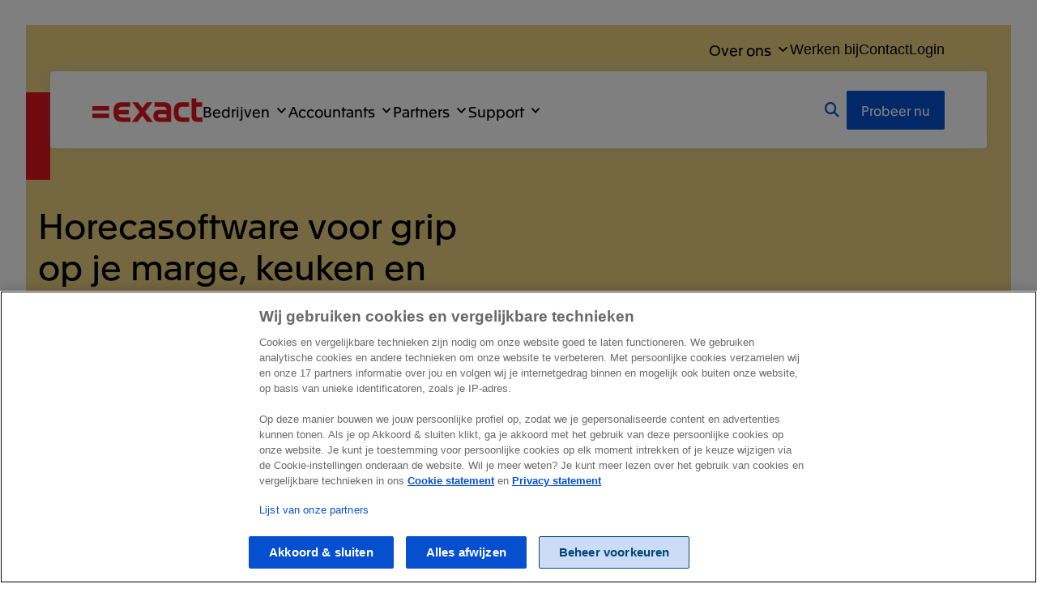

--- FILE ---
content_type: text/html; charset=utf-8
request_url: https://www.exact.com/nl/producten/exact-horeko?hsLang=fr
body_size: 19632
content:
<!DOCTYPE html>
<html class="html no-js" lang="nl-nl" dir="ltr">
<head><script type="application/javascript">nld_layer = [];global_layer = [];global_layer.push({"event":"page_load","page_type":"","funnel_stage":"","country_iso_code":"nl-NL"})(() => {fetch('/index.php?option=com_ajax&plugin=exact&group=system&format=raw&action=transactionId', {method: 'POST',credentials: 'same-origin'}).then(r => r.json()).then(data => {nld_layer.push({'dL_pageTitle':'Exact Horeko. Wij maken praktische horeca software','dL_countryIso':'nl-NL','dL_breadCrumb':'Home > Producten > Exact Horeko','transactionId': data.data});global_layer.push({'dL_pageTitle':'Exact Horeko. Wij maken praktische horeca software','dL_countryIso':'nl-NL','dL_breadCrumb':'Home > Producten > Exact Horeko','country_iso_code':'nl-NL','transactionId': data.data});})})()</script>
    


<meta charset="utf-8">
	<meta http-equiv="X-UA-Compatible" content="IE=edge">
	<meta name="facebook-domain-verification" content="auqkwe0ozyh66ase4cassq5cgisq46">
	<meta name="viewport" content="width=device-width, initial-scale=1.0">
	<meta name="mobile-web-app-capable" content="yes">
	<meta name="apple-mobile-web-app-capable" content="yes">
	<meta name="apple-mobile-web-app-status-bar-style" content="black">
	<meta name="apple-mobile-web-app-title" content="Exact">
	<meta name="msapplication-TileColor" content="#e1141d">
	<meta name="msapplication-config" content="media/templates/site/pwttemplate/images/favicon/browserconfig.xml">
	<meta name="theme-color" content="#e1141d">
	<meta name="robots" content="index, follow">
	<meta name="description" content="Horecasoftware voor grip op je marge, keuken en personeel. Met Exact Horeko combineer je slimme planning en automatische kostprijsberekening in één centraal platform">
	<meta name="generator" content="Exact">
	<title>Exact Horeko. Wij maken praktische horeca software</title>
	<link href="https://files.exact.com" rel="dns-prefetch">
	<link href="https://match.prod.bidr.io" rel="preconnect">
	<link href="https://snap.licdn.com" rel="preconnect">
	<link href="https://googleads.g.doubleclick.net" rel="preconnect">
	<link href="https://connect.facebook.net" rel="preconnect">
	<link href="https://www.exact.com/media/templates/site/pwttemplate/images/favicon/apple-touch-icon.png" rel="apple-touch-icon" sizes="180x180">
	<link href="https://www.exact.com/media/templates/site/pwttemplate/images/favicon/favicon.ico" rel="alternate icon" type="image/vnd.microsoft.icon">
	<link href="https://www.exact.com/media/templates/site/pwttemplate/images/favicon/favicon-32x32.png" rel="icon" type="image/png" sizes="32x32">
	<link href="https://www.exact.com/media/templates/site/pwttemplate/images/favicon/favicon-16x16.png" rel="icon" type="image/png" sizes="16x16">
	<link href="https://www.exact.com/media/templates/site/pwttemplate/images/favicon/site.webmanifest" rel="manifest" crossorigin="use-credentials">
	<link href="https://www.exact.com/media/templates/site/pwttemplate/images/favicon/safari-pinned-tab.svg" rel="mask-icon" color="#e1141d">
<link href="/media/templates/site/pwttemplate/css/font.css?75d217" rel="stylesheet">
	<link href="/media/templates/site/pwttemplate/css/fontawesome-free.css?75d217" rel="stylesheet">
	<link href="/media/templates/site/pwttemplate/css/style.css?75d217" rel="stylesheet">
	<link href="/media/vendor/joomla-custom-elements/css/joomla-alert.min.css?0.4.1" rel="stylesheet">
<script src="/media/vendor/jquery/js/jquery.min.js?3.7.1"></script>
	<script src="/media/legacy/js/jquery-noconflict.min.js?504da4"></script>
	<script src="/media/templates/site/pwttemplate/js/consent.js?75d217"></script>
	<script type="application/json" class="joomla-script-options new">{"csrf.token":"f8c50719845133972f5d2c9b34c5cbb3","joomla.jtext":{"ERROR":"Fout","MESSAGE":"Bericht","NOTICE":"Attentie","WARNING":"Waarschuwing","JCLOSE":"Sluiten","JOK":"Ok","JOPEN":"Open"},"system.paths":{"root":"","rootFull":"https:\/\/www.exact.com\/","base":"","baseFull":"https:\/\/www.exact.com\/"}}</script>
	<script src="/media/system/js/core.min.js?2cb912"></script>
	<script src="/media/templates/site/pwttemplate/js/scripts.js?75d217" defer></script>
	<script src="/media/templates/site/pwttemplate/js/search.js?75d217" defer></script>
	<script src="/media/templates/site/pwttemplate/js/navigation.js?75d217" defer></script>
	<script src="/media/system/js/messages.min.js?9a4811" type="module"></script>
	<script src="/components/com_sppagebuilder/assets/js/jquery.parallax.js?efcb014a6f41a6d880968ea58653b58d"></script>
	<script src="/components/com_sppagebuilder/assets/js/sppagebuilder.js?efcb014a6f41a6d880968ea58653b58d" defer></script>
	<script><!-- Google Tag Manager -->
(function(w,d,s,l,i){w[l]=w[l]||[];w[l].push({'gtm.start':
new Date().getTime(),event:'gtm.js'});var f=d.getElementsByTagName(s)[0],
j=d.createElement(s),dl=l!='dataLayer'?'&l='+l:'';j.async=true;j.src=
'https://www.googletagmanager.com/gtm.js?id='+i+dl;f.parentNode.insertBefore(j,f);
})(window,document,'script','global_layer','GTM-PRCMV8');
<!-- End Google Tag Manager --></script>
	<script>
if ('querySelector' in document && 'addEventListener' in window) {
    (function () {
        const pushEvent = () => {
            global_layer.push({
                event: 'search',
                search_term: document.getElementById('searchInput').value,
            });
        }
        
		const generateResults = (title = '', url = '', text = '') => {
		    const div = document.getElementById('results');
		    const element = document.createElement('li');
		    element.className = 'result' + (title === 'Bekijk alle resultaten' ? ' result-all' : '');
			const link = document.createElement('a');

		    if (url) {
		        link.href = url;
		        link.className = 'resultLink' + (title === 'Bekijk alle resultaten' ? ' button button--primary' : '');
		        link.textContent = title;
		        element.appendChild(link);
		    }

		    if (text) {
		        const resultText = document.createElement('p');
		        resultText.textContent = text;
		        (link || element).appendChild(resultText);
		    }
		    
		    element.addEventListener('click', pushEvent);

		    div.appendChild(element);
		}

        const debounce = (func, wait, immediate) => {
            let timeout;
            return function() {
                const context = this, args = arguments;
                const later = () => {
                    timeout = null;
                    if (!immediate) func.apply(context, args);
                };
        
                const callNow = immediate && !timeout;
                clearTimeout(timeout);
                timeout = setTimeout(later, wait);
                if (callNow) func.apply(context, args);
            };
        };

		const request = debounce(() => {
            const formAction = '/nl/zoeken';
            const label = 'Bekijk alle resultaten';
            const searchPhrase = encodeURIComponent(document.getElementById('searchInput').value);
            const language = encodeURIComponent('nl-NL');
        
            const xhr = new XMLHttpRequest();
            xhr.open('GET', `/nl?option=com_ajax&plugin=pwtelastic&format=json&search=${searchPhrase}&lang=${language}`, true);
            xhr.onload = () => {           
                if (xhr.status >= 200 && xhr.status < 400) {
                    const response = JSON.parse(xhr.responseText);
                    if (response.success && response.success === true) {
                        const div = document.getElementById('results');
        
                        while (div.firstChild) {
                            div.removeChild(div.firstChild);
                        }
        
                        if (response.data[0].content.hits.length) {
                            response.data[0].content.hits.slice(0, 5).forEach(e => {
                                const title = e._source.title || 'No Title';
                                const url = e._source.url || '#';
                                const text = e._source.text || 'No Description';
                                generateResults(title, url, text);
                            });
        
                            if (formAction.length && label.length && response.data[0].content.hits.length > 5) {
                                generateResults(label, `${formAction}?search=${searchPhrase}`);
                            }
                        } else {
                            generateResults(false, false, 'Geen resultaten gevonden');
                        }
        
                        global_layer.push({
                            event: 'customEvent',
                            eventCategory: 'Site Search',
                            eventAction: 'Query',
                            eventLabel: searchPhrase
                        });
                    }
                }
            };
            xhr.send();
        }, 1000);

		document.addEventListener('DOMContentLoaded', function() {
			document.getElementById('searchInput').addEventListener('keyup', request);
			document.getElementById('search').addEventListener('submit', pushEvent);
		});
    }());
}
</script>
	<script>;(function ($) {
	$.ajaxSetup({
		headers: {
			'X-CSRF-Token': Joomla.getOptions('csrf.token')
		}
	});
})(jQuery);</script>
	<script type="application/ld+json">{
	"@context": "https://schema.org",
	"@type": "BreadcrumbList",
	"itemListElement": [{"@type":"ListItem","position":1,"name":"Exact","item":"https:\/\/www.exact.com\/"},{"@type":"ListItem","position":2,"item":"https:\/\/www.exact.com\/nl\/producten","name":"Producten"},{"@type":"ListItem","position":3,"item":"https:\/\/www.exact.com\/nl\/producten\/exact-horeko","name":"Exact Horeko"}]}
</script>
	<meta property="og:title" content="Exact Horeko. Wij maken praktische horeca software" />
	<meta property="og:type" content="website" />
	<meta property="og:url" content="https://www.exact.com/nl/producten/exact-horeko?hsLang=fr" />
	<meta property="og:site_name" content="Exact" />
	<meta name="twitter:card" content="summary" />
	<meta name="twitter:site" content="Exact" />
	<link href="https://www.exact.com/nl/producten/exact-horeko?hsLang=fr" rel="canonical">

</head>

<body id="default-page" class=" option-com_sppagebuilder view-page no-layout no-task itemid-9893  path-nl-producten-exact-horeko">
    <!-- Google Tag Manager (noscript) -->
    <noscript>
        <iframe src="https://www.googletagmanager.com/ns.html?id=GTM-PRCMV8" height="0" width="0" style="display:none;visibility:hidden"></iframe>
    </noscript>
    <!-- End Google Tag Manager (noscript) -->
<script>
    document.documentElement.classList.add('js');
    document.documentElement.classList.remove('no-js');

</script>

<div id="system-message-container" aria-live="polite"></div>


<div class="skip">
    <ul class="inner">
        <li><a href="#inhoud">Ga naar de hoofdinhoud</a></li>
        <li><a href="#hoofdnavigatie">Ga naar het hoofdmenu</a></li>
        <li><a href="#page-footer">Ga naar de footer van de site</a></li>
    </ul>
</div>

<header class="pageheader" data-keeptrack="height" id="pageheader" role="banner">
    <div class="container">
        <div class="pageheader__logo"><a href="https://www.exact.com/nl" class="logo" id="logo" title="Naar beginpagina van Exact"><svg role="img" aria-label="Exact" xmlns="http://www.w3.org/2000/svg" viewBox="0 0 170 36" width="170" height="36" focusable="false"><path fill="#e1141d" d="M25.963 11.675H0v6.824h25.963v-6.824Zm0 11.782H0v6.824h3.424v-.001h19.114v.001h3.425v-6.824Zm88.331 5.97h-10.236c-1.705 0-2.719-.907-2.719-2.56 0-1.652 1.014-2.558 2.719-2.558h10.236v5.118Zm-4.745-23.669H95.897v6.823h13.225c4.045 0 5.139 1.554 5.17 5.118h-10.554c-6.237 0-9.649 3.199-9.649 9.168 0 5.919 3.412 9.171 9.649 9.171h16.58l.006-.001h1.326V17.434c0-7.891-2.985-11.676-12.101-11.676Zm38.352 23.456h-8.582c-4.639 0-6.346-2.239-6.346-8.316 0-6.077 1.707-8.316 6.346-8.316h8.475l.013-.001h1.324V5.758h-10.559c-9.435 0-13.061 4.691-13.061 15.14 0 10.448 3.626 15.139 13.061 15.139h10.661v-6.823h-1.332Zm-89.217 0H46.422c-3.855 0-5.646-1.365-6.142-4.796H52.2v.004h4.186v-1.216c.003-.04.005-.081.005-.123v-4.158c0-.041-.002-.082-.005-.123v-1.203H55.21a1.54 1.54 0 0 0-.151-.007H40.253c.455-3.555 2.241-5.011 6.169-5.011h12.155V5.758h-3.655v.001h-9.246c-9.436 0-13.06 4.69-13.06 15.139 0 10.447 3.624 15.14 13.06 15.14h11.675l.014-.001h1.319v-6.823Zm111.316 0h-7.251c-1.439 0-2.294-1.012-2.294-2.825V12.581h8.903V5.759h-8.903V0H153.1v26.921c0 6.239 2.932 9.117 9.009 9.117h6.557l.014-.001H170v-6.823Zm-77.739 5.438L81.494 20.44 91.568 7.144l1.05-1.386h-8.64l-.726.959-6.077 8.022-6.078-8.022-.727-.959h-8.959l11.284 14.894-11.657 15.386 2.943-.001h5.696l.727-.958v-.001l6.611-8.725 6.61 8.725.727.959h8.959l-1.05-1.385Z"/></svg></a>        </div>
        <div class="pageheader__navigation">
            <nav class="navigation_container" id="hoofdnavigatie" aria-label="Hoofdmenu">
                <button type="button" class="mobile-search-toggle toggle-search fas fa-search"><span
                            class="visually:hidden">Zoeken</span></button>
                <div class="navigation-wrapper">
                    <ul class="nav menu">
  <li class="deeper parent dropdown menu-item-ondernemers">
    <a href="/nl/producten" data-toggle="dropdown">Bedrijven</a>
    <div class="mainmenu-dropdown dropdown-menu">
      <div class="container">
        <div class="row">
          <div class="col-12 col-md-12">
            <div class="row">
              <div class="col-12 col-md-3 col-menu">
                <span class="h4">Financieel</span>
                <ul class="nav">
                  <li><a href="/nl/producten/boekhouden">Boekhouden<br /><small>Het boekhoudprogramma voor het mkb</small></a></li>
                  <!--<li><a href="/nl/producten/finance">Finance<br /><small>Voor financieel professionals</small></a></li>-->
                  <li><a href="/nl/producten/factuur">Factureren<br /><small>Professioneel factureren, met betaallink</small></a></li>
                  <li><a href="/nl/producten/project-management">Projectadministratie<br /><small>Uren, facturen inclusief boekhouden</small></a></li>
                  <li><a href="/nl/add-ons/abonnementenbeheer">Abonnementen<br /><small>Slim abonnementenbeheer</small></a></li>
                </ul>
              </div>
              <div class="col-12 col-md-3 col-menu">
                <span class="h4">ERP</span>
                <ul class="nav">
                  <li><a href="/nl/producten/handel">Handel<br /><small>Order- en voorraadbeheer</small></a></li>
                  <li><a href="/nl/producten/bouw">Bouw<br /><small>Verbind de bouwplaats met je kantoor</small></a></li>
                  <li><a href="/nl/producten/productie">Productie<br /><small>ERP-software voor productiebedrijven</small></a></li>
                  <li><a href="/nl/producten/exact-gripp">Creatieve en technische bureaus<br /><small>Projectmanagement van offerte tot factuur</small></a></li>
                  <li><a href="/nl/producten/exact-horeko">Horeca<br /><small>Receptuur en personeelsbeheer</small></a></li>
                  <li><a href="/nl/producten/e-commerce">E-commerce <br /><small>Magazijnsoftware voor je webshop</small></a></li>
                </ul>
              </div>
              <div class="col-12 col-md-3 col-menu">
                <span class="h4">CRM</span>
                <ul class="nav">
                  <li><a href="/nl/producten/crm">CRM<br /><small>Al je klantinformatie op één plek</small></a></li>
                </ul>
              </div>
              <div class="col-12 col-md-3 col-menu">
                <span class="h4">HR</span>
                <ul class="nav">
                  <li><a href="/nl/producten/hr">HR<br /><small>Digitaliseer je hele HR-cyclus</small></a></li>
                  <li><a href="/nl/producten/salaris/salaris-voor-ondernemers">Salaris<br /><small>Efficiënt en foutloos verlonen</small></a></li>
                </ul>
              </div>
            </div>
            <div class="row">
              <div class="col-12 offset-sm-3 col-sm-6"><a href="/nl/software/exact-online" class="btn btn-light-blue btn-block btn-view-all">Alles voor bedrijven</a></div>
            </div>
          </div>
        </div>
      </div>
    </div>
  </li>
  <li class="deeper parent dropdown menu-item-accountants">
    <a href="/nl/producten/accountancy" data-toggle="dropdown">Accountants</a>
    <div class="mainmenu-dropdown dropdown-menu">
      <div class="container">
        <div class="row">
          <div class="col-12 col-md-8">
            <div class="row">
              <div class="col-12 col-md-4 col-menu">
                <span class="h4">Dienstverlening</span>
                <ul class="nav">
                  <li><a href="/nl/producten/accountancy/boekhouden">Boekhouden<br /><small>Voor grote- en kleine kantoren</small></a></li>
                  <li><a href="/nl/producten/accountancy/fiscaal">Fiscaal<br /><small>Alle fiscale aangiften voor je klant</small></a></li>
                  <li><a href="/nl/producten/accountancy/jaarrekening">Jaarrekening<br /><small>Rapportages en werkprogramma</small></a></li>
                  <li><a href="/nl/producten/accountancy/salaris">Salaris<br /><small>Salarisverwerking met 150 cao’s </small></a></li>
                </ul>
              </div>
              <div class="col-12 col-md-4 col-menu">
                <span class="h4">Kantoorbeheer</span>
                <ul class="nav">
                  <li><a href="/nl/producten/accountancy/kantoorbeheer">Kantoorbeheer<br /><small>Taak-, document- en relatiebeheer</small></a></li>
                  <li><a href="/nl/producten/accountancy/hr">HR<br /><small>Contracten, verlof en correspondentie</small></a></li>
                </ul>
              </div>
              <div class="col-12 col-md-4 col-menu">
                <span class="h4">Samenwerken</span>
                <ul class="nav">
                  <li><a href="/nl/branche/accountancy/samenwerken">Met je klanten<br /><small>Aanlevering, communicatie en inzicht</small></a></li>
                  <li><a href="/nl/branche/accountancy/accountancy-programma/resource-center/samenwerken">Met je collega's<br /><small>Software advies ondersteuning</small></a></li>
                </ul>
              </div>
            </div>
            <div class="row">
              <div class="col-12 offset-sm-3 col-sm-6"><a href="/nl/producten/accountancy" class="btn btn-light-blue btn-block btn-view-all">Alles voor accountants</a></div>
            </div>
          </div>
          <div class="col-12 col-md-4 menu-sidebar bg-navy-20 hidden-xs">
            <span class="h4">Inzichten</span>
            <ul class="menu-sidebar-list">
              <li><a href="/nl/blog/accountancy">Blog<br /><small>Tips &amp; inspiratie</small></a></li>
              <li><a href="/nl/support">Onze support<br /><small>Haal het maximale uit je software</small></a></li>
              <li><a href="/nl/branche/accountancy/accountancy-programma/resource-center">Resource center<br /><small>Slimmer samenwerken met je klanten</small></a></li>
            </ul>
            <div class="menu-sidebar-articles">
              <a href="/nl/blog/accountancy/laagdrempelige-datagedreven-samenwerking-met-je-klant" class="menu-article">
                <div class="row">
                  <div class="col-12 col-sm-3">
                    <div class="article-image"><img src="/images/blog/menu-thumbs/datagedreven-samenwerken-met-je-klant.jpg" alt="Accountant en klant werken samen" class="img-fluid" /></div>
                  </div>
                  <div class="col-12 col-sm-9"><small>Laagdrempelige, datagedreven samenwerking met je klant</small></div>
                </div>
              </a>
              <a href="/nl/nieuws/zo-ziet-bedrijfssoftware-van-de-toekomst-eruit" class="menu-article">
                <div class="row">
                  <div class="col-12 col-sm-3">
                    <div class="article-image"><img src="/images/blog/menu-thumbs/software-vd-toekomst.jpg" alt="Joep Hoeks over bedrijfssoftware van de toekomst" class="img-fluid" /></div>
                  </div>
                  <div class="col-12 col-sm-9"><small>Zó ziet bedrijfssoftware van de toekomst eruit</small></div>
                </div>
              </a>
              <a href="/nl/blog/accountancy/vijf-tips-om-handmatige-administratie-te-beperken" class="menu-article">
                <div class="row">
                  <div class="col-12 col-sm-3">
                    <div class="article-image"><img src="/images/blog/menu-thumbs/handmatige-administratie-beperken-tips.jpg" alt="Man relaxt in stoel" class="img-fluid" /></div>
                  </div>
                  <div class="col-12 col-sm-9"><small>5 tips om handmatige administratie te beperken</small></div>
                </div>
              </a>
            </div>
          </div>
        </div>
      </div>
    </div>
  </li>
  <li class="deeper parent dropdown menu-item-partners">
    <a href="/nl/partners" data-toggle="dropdown">Partners</a>
    <div class="mainmenu-dropdown dropdown-menu">
      <div class="container">
        <div class="row">
          <div class="col-12 col-md-6">
            <div class="row">
              <div class="col-12 col-md-6 col-menu">
                <span class="h4">Exact Online</span>
                <ul class="nav">
                  <li><a href="/nl/partners">Partners<br /><small>Exact Online Partners</small></a></li>
                  <li><a href="/nl/partners/onderwijs">Onderwijs<br /><small>Voorbereiding op de arbeidsmarkt</small></a></li>
                  <li><a href="/nl/app-store">App Store<br /><small>Exact Online App Store</small></a></li>
                </ul>
              </div>
              <div class="col-12 col-md-6 col-menu">
                <span class="h4">Globe &amp; Synergy</span>
                <ul class="nav">
                  <li><a href="/nl/partners/globe-synergy-reseller">Partners<br /><small>Verkoop &amp; implementatie</small></a></li>
                  <li><a href="/nl/partners/oplossingen">Partner oplossingen<br /><small>Aanvullende software</small></a></li>
                </ul>
              </div>
            </div>
          </div>
          <div class="col-12 col-md-6 menu-sidebar bg-navy-20 hidden-xs">
            <div class="row">
              <div class="col-12 col-md-5">
                <span class="h4">Inzichten</span>
                <ul class="menu-sidebar-list">
                  <li><a href="/nl/blog">Blog<br /><small>Tips &amp; inspiratie</small></a></li>
                  <li><a href="https://partners.exact.com/docs/Home.aspx?ID=20613" target="_blank" rel="noopener">Mid Market portal<br /><small>Inloggen in de partner portal</small></a></li>
                  <li><a href="https://partners.exact.com/docs/Home.aspx?ID=32089" target="_blank" rel="noopener">Exact Online portal<br /><small>Inloggen in de partner portal</small></a></li>
                  <li><a href="/nl/partners/word-exact-partner">Word Exact partner<br /><small>We werken graag met je samen</small></a></li>
                </ul>
              </div>
              <div class="col-12 col-md-7">
                <div class="divider"></div>
                <div class="menu-sidebar-articles"></div>
              </div>
            </div>
          </div>
        </div>
      </div>
    </div>
  </li>
  <li class="deeper parent dropdown menu-item-support">
    <a href="/nl/support" data-toggle="dropdown">Support</a>
    <div class="mainmenu-dropdown dropdown-menu">
      <div class="container">
        <div class="row">
          <div class="col-12 col-md-8">
            <div class="row">
              <div class="col-12 col-md-4 col-menu">
                <span class="h4">Support</span>
                <ul class="nav">
                  <li><a href="/nl/support">Support Portals<br /><small>Het startpunt voor al je vragen</small></a></li>
                  <li><a href="https://status.exact.com/" target="_blank" rel="noopener">Productstatus<br /><small>Bekijk de status van onze producten</small></a></li>
                </ul>
              </div>
              <div class="col-12 col-md-4 col-menu">
                <span class="h4">Services</span>
                <ul class="nav">
                  <li><a href="/nl/services/consultancy">Consultancy<br /><small>Haal het maximale uit jouw software</small></a></li>
                  <li><a href="/nl/training">Trainingen<br /><small>Vergroot jouw kennis</small></a></li>
                </ul>
              </div>
              <div class="col-12 col-md-4 col-menu">
                <span class="h4">Productinnovaties</span>
                <ul class="nav">
                  <li><a href="/nl/vooruitblik">Vooruitblik<br /><small>Wat staat je te wachten?</small></a></li>
                  <li><a href="/nl/innovation-day">Innovation Day<br /><small>Tips en tricks om je software nog beter te gebruiken</small></a></li>
                </ul>
              </div>
            </div>
            <div class="row">
              <div class="col-12 offset-sm-3 col-sm-6"><a href="/nl/services" class="btn btn-light-blue btn-block btn-view-all">Bekijk al onze opties</a></div>
            </div>
          </div>
          <div class="col-12 col-md-4 menu-sidebar bg-navy-20 hidden-xs">
            <span class="h4">Inzichten</span>
            <ul class="menu-sidebar-list">
              <li><a href="/nl/blog">Blog<br /><small>Tips &amp; inspiratie</small></a></li>
            </ul>
            <div class="menu-sidebar-articles">
              <a href="/nl/blog/product-nieuws/automate-uitgebreid-met-extra-mogelijkheden" class="menu-article">
                <div class="row">
                  <div class="col-12 col-sm-3">
                    <div class="article-image"><img src="/images/blog/2024/02/20_ab346afe6c_NL-WSD-Beeldbank-9-0730_900.jpg" alt="Flow uitgebreid met extra mogelijkheden" class="img-fluid" /></div>
                  </div>
                  <div class="col-12 col-sm-9"><small>Automate uitgebreid met extra mogelijkheden</small></div>
                </div>
              </a>
              <a href="/nl/blog/product-nieuws/exact-online/jouw-manier-van-werken-realiseren-met-20-nieuwe-functies" class="menu-article">
                <div class="row">
                  <div class="col-12 col-sm-3">
                    <div class="article-image"><img src="/images/blog/2024/01/11_4b58f1b86e_NL-ACY-Beeldbank-87-4800_900.jpg" alt="Jouw manier van werken realiseren met 20+ nieuwe functies" class="img-fluid" /></div>
                  </div>
                  <div class="col-12 col-sm-9"><small>Jouw manier van werken realiseren met 20+ nieuwe functies</small></div>
                </div>
              </a>
              <a href="/nl/blog/product-nieuws/exact-online/jouw-menus-en-knoppen-met-jouw-logica-in-exact-online" class="menu-article">
                <div class="row">
                  <div class="col-12 col-sm-3">
                   <div class="article-image"><img src="/images/blog/images/blog/2023/03/29_d9bb08bdf9_06_a0eef1c0c9_NL-FIM-Beeldbank-71-4058_900.jpg" alt="Jouw menu’s en knoppen met jouw logica in Exact Online" class="img-fluid" /></div>
                  </div>
                  <div class="col-12 col-sm-9"><small>Jouw menu’s en knoppen met jouw logica in Exact Online</small></div>
                </div>
              </a>
            </div>
          </div>
        </div>
      </div>
    </div>
  </li>
</ul>
<ul class="nav menu menu-right">
  <li class="menu-try-now"><a href="/nl/probeer" class="btn btn-blue">Probeer nu</a></li>
  <li class="menu-search"><a class="toggle-search fas fa-search hidden-xs" href="#"> </a></li>
</ul>
<ul class="nav menu top-menu">
  <li class="deeper parent dropdown">
    <a href="/nl/over-ons" data-toggle="dropdown">Over ons</a>
    <div class="mainmenu-dropdown dropdown-menu">
      <div class="container">
        <div class="row">
          <div class="col-12 col-md-5">
            <div class="row">
              <div class="col-12 col-menu">
                <span class="h4">Exact</span>
                <ul class="nav">
                  <li><a href="/nl/over-ons">Over Exact<br /><small>Waar komen we vandaan?</small></a></li>
                  <li><a href="/nl/over-ons/management">Management<br /><small>Leading by example</small></a></li>
                  <li><a href="/nl/over-ons/verantwoord-ondernemen">Verantwoord ondernemen<br /><small>Voor een betere samenleving</small></a></li>
                  <li><a href="/nl/over-ons/exact-companies">Exact companies<br /><small>De Exact familie</small></a></li>
                </ul>
              </div>
            </div>
          </div>
          <div class="col-12 col-md-7 menu-sidebar bg-navy-20 hidden-xs">
            <div class="row">
              <div class="col-12 col-md-5">
                <span class="h4">Inzichten</span>
                <ul class="menu-sidebar-list">
                  <li><a href="/nl/blog">Blog<br /><small>Inspiratie &amp; inzichten</small></a></li>
                  <li><a href="/nl/nieuws">Nieuws<br /><small>Het laatste Exact nieuws</small></a></li>
                  <li><a href="/nl/evenementen">Evenementen<br /><small>Waar zijn we aanwezig?</small></a></li>
                </ul>
              </div>
              <div class="col-12 col-md-7">
                <div class="divider"></div>
                <div class="menu-sidebar-articles">
                  <a href="/nl/nieuws/exact-lanceert-nieuwe-campagne-waar-gewerkt-wordt-werkt-exact" class="menu-article">
                    <div class="row">
                      <div class="col-12 col-sm-3" style="padding-left: 0;">
                        <div class="article-image" style="width: 100%; height: 100%;"><img src="/images/blog/null/10_b01a842f1a_home-campaign-banner_900.jpg" alt="Exact lanceert nieuwe campagne: Waar gewerkt wordt, werkt Exact" class="img-fluid" /></div>
                      </div>
                      <div class="col-12 col-sm-9"><small>Exact lanceert nieuwe campagne: 'Waar gewerkt wordt, werkt Exact'</small></div>
                    </div>
                  </a>
                  <a href="/nl/nieuws/transparantie-is-cruciaal-om-het-gebruik-van-ai-te-verhogen" class="menu-article">
                    <div class="row">
                      <div class="col-12 col-sm-3" style="padding-left: 0;">
                        <div class="article-image" style="width: 100%; height: 100%;"><img src="/images/blog/2025/07/23_7180928979_Joep-presenter-Exact_900.jpg" alt="Transparantie is cruciaal om het gebruik van AI te verhogen" class="img-fluid" /></div>
                      </div>
                      <div class="col-12 col-sm-9"><small>Transparantie is cruciaal om het gebruik van AI te verhogen </small></div>
                    </div>
                  </a>
                  <a href="/nl/innovation-day" class="menu-article">
                    <div class="row">
                      <div class="col-12 col-sm-3" style="padding-left: 0;">
                        <div class="article-image" style="width: 100%; height: 100%;"><img src="/images/2025/02/29db7a8e23.png" alt="Exact Innovation Day" class="img-fluid" /></div> 
                      </div>
                      <div class="col-12 col-sm-9"><small>Exact Innovation Day</small></div>
                    </div>
                  </a>
                </div>
              </div>
            </div>
          </div>
        </div>
      </div>
    </div>
  </li>
  <li><a href="/nl/werken-bij">Werken bij</a></li>
  <li><a href="/nl/contact">Contact</a></li>
  <li><a href="/nl/login">Login</a></li>
</ul>

<style>
.more-in-product__heading { display: flex;  }
.more-in-product__heading img { max-width: 20%; padding-right: 20px; align-self: center; height: 100%; }
.pricing-features ul li { display: inherit; }
    .dropdown-menu .badge {
        display: inline-block;
        padding: 0px 6px;
        font-size: 13px;
        color: white;
        border-radius: 4px;
        background: #e1141e;
        font-family: Apax, Arial, sans-serif;
        left: 2px;
        position: relative;
    }
    .mainmenu.navbar .dropdown-menu .container::before {
        background: none;
    }
    .mainmenu-dropdown span.h4 {
        text-transform: uppercase;
        font-size: 16px;
        display: inline-block;
        margin-bottom: 20px;
    }
    .dropdown-menu a:not([class]):hover {
        text-decoration: none;
    }

    .mod_contact_options.show-contact {
        animation: bounceIn 0.35s ease-out;
    }
    .btn-contact div:not(.contactIcons) {
        margin-left: 28px;
    }
    .mod_contact_options .btn {
        overflow: hidden;
        justify-content: normal;
        position: relative;
    }
    .contactIcons {
        display: flex;
        flex-direction: column;
        position: absolute;
        left: 24px;
        transform: scale(-1, 1);
        top: 0;
        animation: loop 12s infinite;
    }
    .contactIcons i {
        padding: calc(1em) 0;
        display: flex;
        align-items: center;
    }
    @media (max-width: 36em) {
        .mod_contact_options .btn {
            justify-content: center;
        }
    }
    @keyframes bounceIn {
        0% {
            padding-bottom: 0;
        }
        70% {
            padding-bottom: 80px;
        }
        100% {
            padding-bottom: 20px;
        }
    }
    @keyframes loop {
        0% {
            top: 10em;
        }
        3% {
            top: 0;
        }
        30% {
            top: 0;
        }
        33% {
            top: -3em;
        }
        63% {
            top: -3em;
        }
        66% {
            top: -6em;
        }
        98% {
            top: -6em;
        }
        100% {
            top: -9em;
        }
    }
@media (max-width: 992px) {
.option-com_exactappstore #spotlight { display: none; }
}
</style>

<script>
	$(document).ready(function () {
		let path = location.pathname;
		let trialCTA = $(".menu-try-now > .btn-blue");

		let trialLink = [
			{
				regex: ".*\/nl\/.*\/bouw.*",
				link: "/nl/producten/bouw/probeer/plus",
			},
			{
				regex: ".*\/nl\/.*\/handel.*",
				link: "/nl/producten/handel/probeer/plus",
			},
			{
				regex: ".*\/nl\/producten\/accountancy\/fiscaal.*",
				link: "/nl/producten/accountancy/fiscaal/probeer/plus",
			},
			{
				regex: ".*\/nl\/producten\/accountancy\/jaarrekening.*",
				link: "/nl/producten/accountancy/jaarrekening/probeer/plus",
			},
			{
				regex: ".*\/nl\/.*accountancy.*",
				link: "/nl/producten/accountancy/boekhouden/probeer",
			},
			{
				regex: ".*\/nl\/.*boekhouden.*",
				link: "/nl/producten/boekhouden/probeer/plus",
			},
			{
				regex: ".*\/nl\/.*crm.*",
				link: "/nl/producten/crm/probeer",
			},
			{
				regex: ".*\/nl\/.*project-management.*",
				link: "/nl/producten/project-management/probeer/project-management",
			},
			{
				regex: ".*\/nl\/.*factuur.*",
				link: "/nl/producten/factuur/probeer",
			},
			{
				regex: ".*\/nl\/.*productie.*",
				link: "/nl/producten/productie/probeer/plus",
			},
			{
				regex: ".*\/nl\/.*exact-horeko.*",
				link: "/nl/producten/exact-horeko/probeer",
			},
			{
				regex: ".*\/nl\/.*exact-gripp.*",
				link: "https://www.gripp.com/probeer-gratis/",
			}
		];

		for (let i = 0; i < trialLink.length; i++) {
			if (new RegExp(trialLink[i].regex).test(path)) {
				$(trialCTA).attr("href", trialLink[i].link);
				break;
			}
		}

		let contactBtn = $(".mod_contact_options .btn-contact");

		contactBtn.html('<div>Neem contact op</div><div class="contactIcons"><i class="fas fa-phone"></i><i class="fas fa-comment"></i><i class="fas fa-envelope"></i></div>');
	});
</script>

<style>
.lightboxBG { pointer-events: none; opacity: 0; width: 100%; position: fixed; top: 0; z-index: 2000; display: block; -webkit-transition: all .25s ease-in-out; -moz-transition: all .25s ease-in-out; -o-transition: all .25s ease-in-out; transition: all .25s ease-in-out; }
.lightboxBG.lightboxShow { pointer-events: auto; background: var(--black); opacity: 0.7; -webkit-transition: all .25s ease-in-out; -moz-transition: all .25s ease-in-out; -o-transition: all .25s ease-in-out; transition: all .25s ease-in-out; }
.lightboxContainer { pointer-events: none; display: block; opacity: 0; background: #FFF; position: fixed; z-index: 2000;  -webkit-transition: all .25s ease-in-out; -moz-transition: all .25s ease-in-out; -o-transition: all .25s ease-in-out; transition: all .25s ease-in-out; }
.lightboxContainer.lightboxShow { pointer-events: auto; opacity: 1; -webkit-transition: all .25s ease-in-out; -moz-transition: all .25s ease-in-out; -o-transition: all .25s ease-in-out; transition: all .25s ease-in-out; }
.lightboxContent { width: 100%; height: 100%; overflow-x: hidden; overflow-y: auto; }
.lightboxClose, .close { position: absolute; top: -3.5rem; right: 0; width: 2rem; height: 2rem; z-index: 100; cursor: pointer; cursor: hand; }
.lightboxClose:before, .close:before { content: ""; display: block; position: absolute; left: calc(50% - 0.75rem); top: 50%; height: 0.25rem; width: 1.5rem; background-color: #FFF; -webkit-transform: rotate(45deg); -o-transform: rotate(45deg); transform: rotate(45deg); -webkit-transition: all .25s ease-in-out; -moz-transition: all .25s ease-in-out; -o-transition: all .25s ease-in-out; transition: all .25s ease-in-out; }
.lightboxClose:after, .close:after { content: ""; display: block; position: absolute; left: calc(50% - 0.75rem); top: 50%; height: 0.25rem; width: 1.5rem; background-color: #FFF; -webkit-transform: rotate(135eg); -o-transform: rotate(135deg); transform: rotate(135deg); -webkit-transition: all .25s ease-in-out; -moz-transition: all .25s ease-in-out; -o-transition: all .25s ease-in-out; transition: all .25s ease-in-out; }
.lightboxClose:hover:before, .close:hover:before { content: ""; display: block; position: absolute; left: calc(50% - 0.75rem); top: 50%; height: 0.25rem; width: 1.5rem; background-color: #E1141D; -webkit-transform: rotate(45deg); -o-transform: rotate(45deg); transform: rotate(45deg); -webkit-transition: all .25s ease-in-out; -moz-transition: all .25s ease-in-out; -o-transition: all .25s ease-in-out; transition: all .25s ease-in-out; }
.lightboxClose:hover:after, .close:hover:after { content: ""; display: block; position: absolute; left: calc(50% - 0.75rem); top: 50%; height: 0.25rem; width: 1.5rem; background-color: #E1141D; -webkit-transform: rotate(135eg); -o-transform: rotate(135deg); transform: rotate(135deg); -webkit-transition: all .25s ease-in-out; -moz-transition: all .25s ease-in-out; -o-transition: all .25s ease-in-out; transition: all .25s ease-in-out; }
.lightboxBG.inline { background: transparent; z-index: -1; }
.lightboxContainer.slide { background: #FFFFFF; opacity: 0; position: fixed; left: 1500px; top: 0; width: calc(50% + 600px)!important; height: 100%!important; margin: 0; border; 2px solid #AAAAAA; z-index: 2000; -webkit-transition: all .45s ease-in-out; -moz-transition: all .45s ease-in-out; -o-transition: all .45s ease-in-out; transition: all .45s ease-in-out;  }
.lightboxContainer.slide.lightboxShow { opacity: 1; left: calc(50% - 600px); top: 0; -webkit-transition: all .45s ease-in-out; -moz-transition: all .45s ease-in-out; -o-transition: all .45s ease-in-out; transition: all .45s ease-in-out; }
.lightboxContainer.slide .lightboxClose { position: absolute; top: 3rem; left: -3rem; right: initial; width: 2rem; height: 2rem; }
.lightboxContainer.slide .lightboxClose span { background: #000000; }
.lightboxContainer.slide .fixedWidth { width: 1200px; margin: 0 auto 0 0; }
.lightboxBG.slide.lightboxShow { background: #000; }
.popupContent { display: none; width: 300px; height: 300px; }
.galleryCounter { color: #FFFFFF; position: absolute; top: -4rem; left: calc(50% - 3rem); width: 6rem; height: 2em; z-index: 301; text-align: center; }
.contentDescription { color: #FFFFFF; text-align: center; position: relative; width: 100%; z-index: 301; margin: 0; }
.lightboxContainer .navLeft { top: -4.5rem; left: calc(50% - 6.75rem); }
.lightboxContainer .navRight { top: -4.5rem; left: calc(50% + 3rem); }
.lightboxContainer .navLeft::before, .lightboxContainer .navLeft::after, .lightboxContainer .navRight::before, .lightboxContainer .navRight::after { background-color: #FFFFFF; }
.lightboxContainer .navLeft:hover::before, .lightboxContainer .navLeft:hover::after, .lightboxContainer .navRight:hover::before, .lightboxContainer .navRight:hover::after { background-color: #E1141D; }
.container.popup { padding: 3rem; }
.container.popup img { border-radius: 1rem; }
.container.popup hr { border: none; positioN: relative; padding: 2rem 0 1rem; }
.container.popup hr::after { content: ""; position: absolute; width: 100%; height: 1px; background: linear-gradient(90deg, rgba(155, 51, 229, 0) 5%, rgb(155, 51, 229) 50%, rgba(155, 51, 229, 0) 95%);}

.addon-clickable_text_block .addon-text { display: flex;  flex-direction: column; justify-content: space-between; height: 100%; }
.addon-clickable_text_block .addon-text .button--text { align-self: flex-start; margin-top: 1rem; }
.container.spacer { padding: 0!important; }
 #packages.clear { padding-bottom: 0; }
.more-in-product__heading { margin-bottom: 1rem; }
.more-in-product__heading { display: flex;  }
.more-in-product__heading img { max-width: 20%; padding-right: 20px; align-self: center; height: 100%; }
.pageheader__navigation-below { font-family: Arial, sans-serif; }

/** Slideshow & Slideshow menu) **/
#cards, #capabilities { position: relative; }
#cards:before, #capabilities:before { background: #f7f7f7; content: ""; width: calc(100% + 24rem); position: absolute; left: -12rem; top: 12rem; height: calc(100% - 20rem); }
.slideshow { position: relative; overflow: hidden; height: 100%; padding: 3rem 0 1rem 0; }
.slideshow .slideContainer { position: relative; display: flex; flex-direction: row; align-items: stretch; height: 100%; }
.slideshow .ssMenu { display: none; }
.slideshow .item { width: 22.5%; margin-right: 1.6666666667rem; flex: 0 0 22.5%; background: #FFFFFF; box-shadow: 0 0 0.5rem #dadede; padding: 1.5rem; border-radius: 0.5rem; text-decoration: none; position: relative; top: 0; left: 0; opacity: 1; overflow: hidden; display: block; -webkit-transition: all .25s ease-in-out; -moz-transition: all .25s ease-in-out; -o-transition: all .25s ease-in-out; transition: all .25s ease-in-out; }
.slideshow .item:first-child { margin-left: 0%; }
.slideshow .item:hover { box-shadow: 0 0 1.5rem #dadede; -webkit-transition: all .25s ease-in-out; -moz-transition: all .25s ease-in-out; -o-transition: all .25s ease-in-out; transition: all .25s ease-in-out; }
.slideshow .item.active { opacity: 1; -webkit-transition: all .25s ease-in-out; -moz-transition: all .25s ease-in-out; -o-transition: all .25s ease-in-out; transition: all .25s ease-in-out; }
.slideshow .item img { max-inline-size: initial; transform: scale3d(1, 1, 1); transform-origin: bottom; margin: -2rem -2rem 0 -2rem; height: 200px; /** width: calc(100% + 4rem); object-fit: cover; **/ border-radius: 0.5rem 0.5rem 0 0; -webkit-transition: all .5s ease-in-out; -moz-transition: all .5s ease-in-out; -o-transition: all .5s ease-in-out; transition: all .5s ease-in-out; }
.slideshow .item p, .slideshow .item ul { font-size: 90%; }
.slideshow a.item { border: 1px solid var(--eds-button-modal-navy-hover-bg); }
.slideshow a.item .button { position: absolute; bottom: -5rem; left: 0; background: var(--eds-button-primary-bg); height: 5rem; color: #FFF; -webkit-transition: all .25s ease-in-out; -moz-transition: all .25s ease-in-out; -o-transition: all .25s ease-in-out; transition: all .25s ease-in-out; }
.slideshow a.item:hover { cursor: pointer; cursor: hand; }
.slideshow a.item:hover .button { position: absolute; bottom: 0; left: 0; background: var(--eds-button-primary-bg); height: 5rem; color: #FFF; -webkit-transition: all .25s ease-in-out; -moz-transition: all .25s ease-in-out; -o-transition: all .25s ease-in-out; transition: all .25s ease-in-out; }
.slideshow .item:hover img { transform: scale3d(1.15, 1.15, 1.15); transform-origin: bottom; -webkit-transition: all 2s ease-out; -moz-transition: all 2s ease-out; -o-transition: all 2s ease-out; transition: all 2s ease-out; }
.slideshow .navLeft, .slideshow .navRight { position: absolute; top: 0; height: 2rem; width: 1.8rem; background: #0650D0; cursor: pointer; -webkit-transition: all .25s ease-in-out; -moz-transition: all .25s ease-in-out; -o-transition: all .25s ease-in-out; transition: all .25s ease-in-out; }
.slideshow .navLeft { right: 2rem; }
.slideshow .navRight { right: 0rem; }
.slideshow .navLeft.inactive, .slideshow .navRight.inactive { opacity: 0.3; cursor: initial; }
.slideshow .navLeft::before { content: "\f104"; position: absolute; color: #FFF; font-family: "Font Awesome 6 Free"; font-weight: 900; font-size: 150%; top: -0.15rem; left: 0.4rem;}
.slideshow .navRight::before { content: "\f105"; position: absolute; color: #FFF; font-family: "Font Awesome 6 Free"; font-weight: 900; font-size: 150%; top: -0.15rem; left: 0.4rem;}
.slideshow .navLeft:hover, .slideshow .navRight:hover  { background: #043FA5;  -webkit-transition: all .25s ease-in-out; -moz-transition: all .25s ease-in-out; -o-transition: all .25s ease-in-out; transition: all .25s ease-in-out;}
.slideContainer a.item {cursor:default;}
.slideshow .slideContainer:has(> :last-child:nth-child(-n + 4)) {  justify-content: center; }
.slideshow .slideContainer:has(> :last-child:nth-child(-n + 3)) {  justify-content: center; }
.slideshow .slideContainer:has(> :last-child:nth-child(-n + 4)) + .navLeft, .slideshow .slideContainer:has(> :last-child:nth-child(-n + 4)) + .navLeft + .navRight { display: none; }
#section-id-1713882636322 { padding-bottom: 0;}

/** Pricing table **/
#features-en-prijzen .grid.padding-block, .nospace .grid.padding-block { padding: 0; }
.pricing-tables-new.recommended { padding-top: 3rem; }
.pricing-tables-new .pricing-table.recommended { position: relative; }
.pricing-tables-new .pricing-table.recommended:before { content: "Aanbevolen"; position: absolute; left: 15px; top: -2.5rem; width: calc(100% - 30px); height: 3rem; background: #E1141D; color: #FFF; padding: 0.5rem 1rem; font-size: 0.8rem; border-radius: 8px; font-family: var(--eds-heading-font-family); }
.pricing-tables-new .pricing-table__content { background: #FFF; color: #333; border-radius: 8px; position: relative; flex: 1 1 auto; border: 2px solid var(--eds-navy-20); padding: 20px; display: flex; flex-direction: column; font-size: 0.7777777778rem; }
.pricing-tables-new .pricing-title { margin: 0; margin-bottom: 8px; }
.pricing-tables-new .pricing-title span { color: #9b33e5; border-radius: 4px; display: inline-block; }
.pricing-accounts ul li { display: flex; justify-content: space-between; padding-right: 0; }
.pricing-features.pricing-accounts ul li i {position: absolute; left: 0; color: #9b33e5; height: 100%; display: flex; align-items: center; justify-content: center; width: 0.8rem;     }
.pricing-tables-new .pricing-accounts ul li:before { content: ""; }
.pricing-tables-new .pricing-features ul li:last-child { margin: 0; }
.pricing-tables-new .pricing-features:not(.pricing-accounts) ul li::before { content: url("data:image/svg+xml,%3Csvg xmlns='http://www.w3.org/2000/svg' width='12' height='12' viewBox='0 0 24 24'%3E%3Cpath fill='%23000000' d='M20.285 2 9 13.567 3.714 8.556 0 12.272 9 21 24 5.715z'/%3E%3C/svg%3E"); top: -2px; }
.pricing-tables-new .pricing-summary { font-family: Apax, Arial, sans-serif; font-size: 14px; text-align: center; flex: 1; display: flex; align-items: center; margin-bottom: 1rem; }
.pricing-tables-new .pricing-table__top:after { margin-top: 1rem; background: linear-gradient(90deg, rgba(155, 51, 229, 0) 5%, rgb(155, 51, 229) 50%, rgba(155, 51, 229, 0) 95%); content: ""; height: 1px; width: 100%; display: block; }
.pricing-tables-new .pricing-table__middle { display: flex; flex-grow: 1; align-items: flex-start; padding: 1rem 0; }
.pricing-tables-new .pricing-table__middle .pricing-features { margin: 0; }
.pricing-tables-new .pricing-table__middle .pricing-features::before, .pricing-tables-new .pricing-table__middle .pricing-features::after { content: none!important; }
.pricing-tables-new .pricing-table__middle h4 { margin-top: 0; }
.pricing-tables-new .pricing-table__bottom:before { margin-top: 1rem; background: linear-gradient(90deg, rgba(155, 51, 229, 0) 5%, rgb(155, 51, 229) 50%, rgba(155, 51, 229, 0) 95%); content: ""; height: 1px; width: 100%; display: block; }
.pricing-tables-new .price { margin: 1.5rem 0 1.5rem; }
.pricing-tables-new .new-price { font-family: Apax, Arial, sans-serif; font-weight: 500; color: #333; }
.pricing-tables-new .button { font-size: 16px; width: 100%; }
.pricing-tables-new .button.button--text { margin-top: 1rem; }
.pricing-tables-new [data-tooltip]:hover .tooltip__content { background: #e6ecf1; line-height: 1.5; }
.pricing-tables-new [data-tooltip] .tooltip__content::after {border-color: #e6ecf1 transparent transparent transparent;  }

.pricing-tables-new .pricing-top { padding: 18px; color: #333; border-radius: 8px; }
.pricing-tables-new .pricing-title { margin: 0; margin-bottom: 8px; }
.pricing-tables-new .pricing-title span {color: #9b33e5; border-radius: 4px; display: inline-block; }
.pricing-tables-new h4 { margin-top: 1rem; }
.pricing-tables-new .pricing-features { padding: 0; margin: auto 0 0; }
.pricing-accounts ul li { display: flex; justify-content: space-between; padding-right: 0; }
.pricing-features.pricing-accounts ul li i { position: absolute; left: 0; color: #9b33e5; height: 100%; display: flex; align-items: center; justify-content: center; width: 0.8rem; }
.pricing-tables-new .pricing-accounts ul li:before { content: ""; }
.pricing-tables-new .pricing-features ul li:last-child { margin: 0; }
.pricing-tables-new .pricing-features:not(.pricing-accounts) ul li::before { content: url("data:image/svg+xml,%3Csvg xmlns='http://www.w3.org/2000/svg' width='12' height='12' viewBox='0 0 24 24'%3E%3Cpath fill='%23000000' d='M20.285 2 9 13.567 3.714 8.556 0 12.272 9 21 24 5.715z'/%3E%3C/svg%3E"); top: -2px; }
.pricing-tables-new .pricing-summary { font-family: Apax, Arial, sans-serif; font-size: 14px; text-align: center; flex: 1; display: flex; align-items: center; }
.pricing-tables-new .pricing-features:not(.pricing-accounts):after,
.pricing-tables-new .pricing-features:not(.pricing-accounts):before { content: ""; height: 1px; background: linear-gradient(90deg, rgba(155, 51, 229, 0) 5%, rgba(155, 51, 229, 1) 50%, rgba(155, 51, 229, 0) 95%); width: 100%; display: block; margin-top: 1rem; }
.pricing-tables-new .price { margin: 1.5rem 0 1.5rem; }
.pricing-tables-new .new-price { font-family: Apax, Arial, sans-serif; font-weight: 500; color: #333; }
.pricing-tables-new .button { font-size: 16px; }
.pricing-tables-new .button.button--text { margin-top: 1rem;}
.pricing-tables-new [data-tooltip]:hover .tooltip__content { background: #e6ecf1; line-height: 1.5; }
.pricing-tables-new [data-tooltip] .tooltip__content::after { border-color: #e6ecf1 transparent transparent transparent; }

/** Logo table **/
.customer-story-logo-list { padding: 0; display: flex; justify-content: space-evenly; list-style-type: none; }
.customer-story-logo-list img { padding: 10px; -webkit-filter: grayscale(100%); filter: grayscale(100%); opacity: 0.6; -ms-transition: all 0.25s ease-in-out; -webkit-transition: all 0.25s ease-in-out; -o-transition: all 0.25s ease-in-out; transition: all 0.25s ease-in-out; width: 150px; height: auto; }
.customer-story-logo-list li.active img { -webkit-filter: grayscale(0%); filter: grayscale(0%); opacity: 1; -ms-transition: all 0.25s ease-in-out; -webkit-transition: all 0.25s ease-in-out; -o-transition: all 0.25s ease-in-out; transition: all 0.25s ease-in-out; }
.customer-story-logo-list li:hover img { -webkit-filter: grayscale(0%); filter: grayscale(0%); opacity: 1; -ms-transition: all 0.25s ease-in-out; -webkit-transition: all 0.25s ease-in-out; -o-transition: all 0.25s ease-in-out; transition: all 0.25s ease-in-out; }

@media (max-width: 1350px) {
  .slideshow .item { width: 33%; flex: 0 0 33%; }
  .slideshow .slideContainer:has(> :last-child:nth-child(-n + 4)), .slideshow .slideContainer:has(> :last-child:nth-child(-n + 3)) {  justify-content: normal; }
  .slideshow .slideContainer:has(> :last-child:nth-child(-n + 4)) + .navLeft, .slideshow .slideContainer:has(> :last-child:nth-child(-n + 4)) + .navLeft + .navRight { display: block; }
}
@media (max-width: 959px) {
  .slideshow .item { width: 45%; flex: 0 0 45%; }
  .c-block-overflow-list .list\:3 > * { grid-column: auto/span 6; }
}
@media (max-width: 768px) {
  .slideshow .item { width: 90%; flex: 0 0 90%; }
  .c-block-overflow-list .list\:3 > * { grid-column: auto/span 12; }
}
@media (min-width: 720px) {
  #cards > .grid, #capabilities > .grid { padding-block: 0; }
  #more-product  { max-width: calc(84.4444444444em + (3.3333333333rem)); }
  #more-product  .more-in-product { font-size: 0.7777777778rem; }
  .c-block-overflow-list .list\:3 { --eds-columns: 12; }
 }
</style>
                </div>
            </nav>
        </div>

        <div id="search-placeholder" class="search">    <search role="search" id="searchBar" class="search__wrapper">
        <form method="get" id="search" action="/nl/zoeken">
            <label class="visually:hidden" for="searchInput">Zoeken</label>
            <input id="searchInput" type="search" name="search" placeholder="Vul je zoekterm in" class="wide form-control" value=""/>
            <button type="submit" data-search class="button">
                <span class="fas fa-search" aria-hidden="true"></span>
            </button>
        </form>
        <div class="search-results__wrapper">
            <ul id="results" class="list"></ul>
        </div>
    </search>
</div>
    </div>
    <div class="container-below">
        <div class="pageheader__navigation-below">
            
        </div>
    </div>
</header>


<main id="inhoud" class="main" data-page-id="15151">
		<div id="section-id-1713870803380" class="container max:widest c-header max:none style:mustard:light max:widest"style="--eds-backbone-wrapper-bg:var(--eds-no-bg);--eds-backbone-start-height:0rem;--eds-backbone-end-bg:var(--eds-dark-red);--eds-backbone-end-height:var(--eds-backbone-height-default);"> <div class="grid" > <div class="stack g-col-12 g-col-lg-6"><h1 class=" heading:xl  balance-text" id="horecasoftware-voor-grip-op-je-marge-keuken-en-personeel"> Horecasoftware voor grip op je marge, keuken en personeel</h1><p>Gastvrijheid en passie voor eten en drinken staat voor jou op nummer 1. Maar het leven in de horeca kan ook erg hectisch zijn. Herkenbaar? Met de praktische software van Exact Horeko creëer je structuur en inzicht, zodat alle aandacht uitgaat naar je gasten.</p><div class="cluster cluster--s:0"><a class="button button--primary" href="/nl/producten/exact-horeko/probeer"><span class="button__text">Probeer nu gratis</span></a><a class="button" href="/nl/producten/exact-horeko/afspraak"><span class="button__text">of plan een demo</span></a></div><ul class="list--checkmark">
<li>Verbeter je marge met automatische kostprijsberekening en realtime inzicht in cijfers</li>
<li>Bespaar tijd met slimme personeelsplanning</li>
<li>Verbind iedereen binnen het team via één centraal platform</li>
</ul></div><div class="stack g-col-12 g-col-lg-6  hidden:sm hidden:xs"><div class="addon-image_layouts"><div class="image-layout--poster "><figure class="poster__image"><div class="ratio:1:1"><noscript><img width="" loading="lazy" src="https://www.exact.com/images/photo/software-flows/exact_horeko_header_red_nl.png?tr=w-600" alt=""></noscript><img srcset="https://www.exact.com/images/photo/software-flows/exact_horeko_header_red_nl.png?tr=w-32" data-srcset="https://www.exact.com/images/photo/software-flows/exact_horeko_header_red_nl.png?tr=w-2400 2400w, https://www.exact.com/images/photo/software-flows/exact_horeko_header_red_nl.png?tr=w-1600 1600w, https://www.exact.com/images/photo/software-flows/exact_horeko_header_red_nl.png?tr=w-1200 1200w, https://www.exact.com/images/photo/software-flows/exact_horeko_header_red_nl.png?tr=w-800 800w, https://www.exact.com/images/photo/software-flows/exact_horeko_header_red_nl.png?tr=w-480 480w, https://www.exact.com/images/photo/software-flows/exact_horeko_header_red_nl.png?tr=w-240 240w, https://www.exact.com/images/photo/software-flows/exact_horeko_header_red_nl.png?tr=w-80 80w" data-sizes="auto" class="lazyload" width="" src="/images/photo/software-flows/exact_horeko_header_red_nl.png" alt=""></div></figure></div></div></div><div class="backbone" aria-hidden="true"><span></span><span></span></div></div></div><div id="intro" class="container max:content c-introduction max:content"style="--eds-backbone-wrapper-bg:var(--eds-dark-red);--eds-backbone-start-bg:var(--eds-dark-red);--eds-backbone-start-height:var(--eds-backbone-height-small);--eds-backbone-end-height:0rem;"> <div class="grid" > <div class="stack g-col-12 g-col-lg-12"><h2 class=" heading:l  balance-text align:center" id="haal-het-beste-uit-je-zaak-met-de-praktische-horecasoftware">Haal het beste uit je zaak met de praktische horecasoftware</h2><p>Presteert jouw horecazaak optimaal? Weet je eigenlijk wel hoe het op dit moment staat met je marge? Met Exact Horeko krijg je grip op je kosten, personeel en processen. Zo heb jij altijd het meest actuele inzicht in jouw financiële gezondheid en haal je het beste uit je zaak én je mensen. </p></div><div class="backbone" aria-hidden="true"><span></span><span></span></div></div></div><div id="cards" class="container max:widest backbone-padding-container max:widest"style="--eds-backbone-wrapper-bg:var(--eds-dark-red);--eds-backbone-start-height:0rem;--eds-backbone-end-height:0rem;"> <div class="grid padding-block" > <div class="stack g-col-12 g-col-lg-12"><div class="">		<div class="slideshow multicolumn addssNav" data-slideshow-timer="-1">
			<div class="slideContainer">
				<div class="item">
					<img src="/images/capabilities/horeko/receptuurbeheer01.png" alt="Receptuurbeheer met kostprijsinzicht">
					<h3>Receptuurbeheer met kostprijsinzicht</h3>
					<ul class="list--checkmark">
						<li>Automatische kostprijsberekening via 100+ leverancierskoppelingen</li>
						<li>Inzicht in marges en adviesverkoopprijzen obv actuele inkoopprijzen</li>
						<li>Waarschuwingen bij lage marges met suggesties voor optimalisatie</li>
						<li>Digitale recepturen met info over allergenen, bereiding en opmaak</li>
					</ul>
				</div>
				<div class="item">
					<img src="/images/capabilities/horeko/personeelsplanning01.png" alt="Personeelsplanning">
					<h3>Personeelsplanning</h3>
					<ul class="list--checkmark">
						<li>Slim roosteren met templates op basis van beschikbaarheid en loonkosten</li>
						<li>Ruilverzoeken en verlof centraal beheren via mobiele app</li>
						<li>Skills-match: de juiste medewerker op de juiste plek</li>
						<li>Inzicht in rooster en verlof voor alle medewerkers via mobiele app</li>
					</ul>
				</div>
				<div class="item">
					<img src="/images/capabilities/horeko/menu-engineering01.png" alt="Financieel overzicht en menu-engineering">
					<h3>Financieel overzicht en menu-engineering</h3>
					<ul class="list--checkmark">
						<li>Zicht op winst per gerecht, dag en locatie via kassakoppeling en data</li>
						<li>Herken hardlopers, verliezers en optimaliseer je menukaart</li>
						<li>Analyse van best verkochte en meest winstgevende gerechten</li>
						<li>Stuur bij op basis van locatiespecifieke inzichten</li>
					</ul>
				</div>
				<div class="item">
					<img src="/images/capabilities/horeko/digital-keukenscherm01.png" alt="Digitaal keukenscherm">
					<h3>Digitaal keukenscherm</h3>
					<ul class="list--checkmark">
						<li>Altijd actuele recepten duidelijk in beeld</li>
						<li>Print (oplosbare) productie-, houdbaarheids- en allergenenlabels </li>
						<li>Registreer afval, temperatuurmetingen en schoonmaakrondes</li>
						<li>Digitale mise en place-lijsten voor overzicht en efficiëntie</li>
					</ul>
				</div>
				<div class="item">
					<img src="/images/capabilities/horeko/urenregistratie01.png" alt="Urenregistratie">
					<h3>Urenregistratie</h3>
					<ul class="list--checkmark">
						<li>Inklokken via mobiele app, vingerscan, RFID of pincode</li>
						<li>Automatische vergelijking van geplande shifts met geklokte uren</li>
						<li>Direct inzicht in gewerkte uren en loonkosten</li>
						<li>Pauzes, overuren en vakantieuren automatisch verwerkt</li>
					</ul>
				</div>
				<div class="item">
					<img src="/images/capabilities/horeko/haccp-registratie01.png" alt="HACCP-registratie">
					<h3>HACCP-registratie</h3>
					<ul class="list--checkmark">
						<li>Taken automatisch ingepland en zichtbaar op digitaal keukenscherm</li>
						<li>Zicht op uitgevoerde taken</li>
						<li>Eigen taakgroepen met icoontjes en kleuren</li>
						<li>Volledige taakomschrijvingen beschikbaar voor medewerkers</li>
					</ul>
				</div>
				<div class="item">
					<img src="/images/capabilities/horeko/afvalbeheer01.png" alt="Voorraad- en afvalbeheer">
					<h3>Voorraad- en afvalbeheer</h3>
					<ul class="list--checkmark">
						<li>Digitale voorraadregistratie met templates per medewerker</li>
						<li>Analyse van voorraad versus verkoop, afval en facturen</li>
						<li>Zicht op wie, wat, hoeveel en waarom wordt weggegooid</li>
						<li>Optimaliseer inkoop en portiegrootte op basis van afvaldata</li>
					</ul>
				</div>
			</div>
		</div>
	</div></div></div><div class="backbone" aria-hidden="true"><span></span><span></span></div></div></div><div id="more" class="container max:wider c-block-overflow backbone-padding-container max:wider"style="--eds-backbone-wrapper-bg:var(--eds-dark-purple);--eds-backbone-start-bg:var(--eds-dark-purple);--eds-backbone-start-height:var(--eds-backbone-height-default);--eds-backbone-end-height:0rem;"> <div class="grid" > <div class="stack g-col-12 g-col-lg-6  style:purple max:default"><div id="section-id-1746171416569" class="container max: c-block max:"style="--eds-backbone-wrapper-bg:var(--eds-no-bg);--eds-backbone-start-height:0rem;--eds-backbone-end-height:0rem;"> <div class="grid" > <div class="stack g-col-12 g-col-lg-12"><h2 class=" heading:l  balance-text" id="meer-dan-een-calculatie-of-planningstool">Meer dan een calculatie of planningstool</h2></div><div class="backbone" aria-hidden="true"><span></span><span></span></div></div></div></div><div class="stack g-col-12 g-col-lg-6"></div><div class="backbone" aria-hidden="true"><span></span><span></span></div></div></div><div id="more-product" class="container max:content c-block-overflow-list backbone-padding-container max:content"style="--eds-backbone-wrapper-bg:var(--eds-dark-purple);--eds-backbone-start-height:0rem;--eds-backbone-end-bg:var(--eds-dark-purple);--eds-backbone-end-height:var(--eds-backbone-height-small);"> <div class="grid" > <div class="stack g-col-12 g-col-lg-6"></div><ul class="list list:2 grid g-col-12 max:9"><li class="addon-clickable_text_block  max:default"><div class="stack stack--padding:m:xl"><div class="addon-text"><div class="more-in-product">
  <div class="more-in-product__heading">
    <img src="/images/icons/products/Manufacturing.svg" />
    <h3>Koppelen met partners</h3>
  </div>
  <p>Elke dag werken met je juiste prijzen, aantallen, omzet en HR-partners</p>
  <ul class="list--checkmark">
    <li>Ingrediënten en prijzen automatisch bijgewerkt: 100+ leverancierskoppelingen zoals Sligro, HANOS, Bidfood</li>
    <li>Dagelijks omzetinzicht via kassasystemen zoals Lightspeed, unTill en DISH</li>
    <li>Facturen en voorraad gekoppeld om inkoopverschillen te minimaliseren</li>
    <li>Automatische koppeling voor salarisverwerking zoals Nmbrs, Loket en Kolibrie</li>
  </ul>
</div>

<a class="button button--text" title="Exact Horeko koppelingen" href="/nl/producten/exact-horeko/koppelingen">Bekijk alle koppelingen</a></div></div></li><li class="addon-clickable_text_block  max:default"><div class="stack stack--padding:m:xl"><div class="addon-text"><div class="more-in-product">
  <div class="more-in-product__heading">
    <img src="/images/icons/Subsector_wholesale_consumergoods.png" />
    <h3>Mobiele app</h3>
  </div>
  <p>De Exact Horeko app maakt het leven van jou én je team makkelijker. Altijd inzicht, altijd verbonden.</p>
  <ul class="list--checkmark">
    <li>Direct inzicht in roosters, uren en beschikbaarheid</li>
    <li>Communicatie op één plek: verlofaanvragen, diensten ruilen, nieuwsbrieven</li>
    <li>Klokken via smartphone voor snelle en foutloze registratie</li>
    <li>Altijd up-to-date en bereikbaar voor je hele team</li>
  </ul>
</div></div></div></li><li class="addon-clickable_text_block  max:default"><div class="stack stack--padding:m:xl"><div class="addon-text"><div class="more-in-product">
  <div class="more-in-product__heading">
    <img src="/images/icons/automatiseer-je-invoerwerk.png" />
    <h3>Exact AI Assistant</h3>
  </div>
  <p>Jouw persoonlijke AI assistent die het werken in Exact Online nog eenvoudiger en efficiënter maakt én de kwaliteit van je werk verhoogt</p>
  <ul class="list--checkmark">
    <li>Beantwoordt alle supportvragen</li>
  </ul>
</div>

<a class="button button--text"  title="Exact AI Assistant" href="/nl/over-ons/artificial-intelligence">Next level automatiseren</a></div></div></li><li class="addon-clickable_text_block  max:default"><div class="stack stack--padding:m:xl"><div class="addon-text"><div class="more-in-product">
  <div class="more-in-product__heading">
    <img src="/images/icons/innovation.png" />
    <h3>Gratis support & training</h3>
  </div>
  <p>Bij Exact draait het niet alleen om software, maar ook om de service</p>
  <ul class="list--checkmark">
    <li>Vind al jouw vragen in de Support Portal</li>
    <li>Neem gratis deel aan een van onze (virtuele) trainingen</li>
    <li>Kom eenvoudig in contact met onze supportafdeling op <br>+31 88 711 9711</li>
  </ul>
</div>

<a class="button button--text" title="Gratis support &amp; trainingen" href="/nl/services">Ontdek onze services</a></div></div></li></ul><div class="backbone" aria-hidden="true"><span></span><span></span></div></div></div><div id="features-title" class="container max:content c-introduction max:content"style="--eds-backbone-wrapper-bg:var(--eds-dark-purple);--eds-backbone-start-height:0rem;--eds-backbone-end-height:0rem;"> <div class="grid" > <div class="stack g-col-12 g-col-lg-12"><h2 class=" heading:l  balance-text align:center" id="kies-het-juiste-pakket-voor-jouw-zaak">Kies het juiste pakket voor jouw zaak</h2><p>Van keukenmanagement tot personeelsplanning of de combinatie van beiden, Exact Horeko groeit met je mee.</p></div><div class="backbone" aria-hidden="true"><span></span><span></span></div></div></div><div id="features-en-prijzen" class="container max:content backbone-padding-container max:content"style="--eds-backbone-wrapper-bg:var(--eds-no-bg);--eds-backbone-start-height:0rem;--eds-backbone-end-height:0rem;"> <div class="grid padding-block" > <div class="stack g-col-12 g-col-lg-12"><div class="sppb-addon sppb-addon-module "><div class="sppb-addon-content"><div class="mod-sppagebuilder  sp-page-builder" data-module_id="833">
	<div class="page-content">
		<div id="section-id-1767701685508" class="container max:content backbone-padding-container max:content"style="--eds-backbone-wrapper-bg:var(--eds-no-bg);--eds-backbone-start-height:0rem;--eds-backbone-end-height:0rem;"> <div class="grid padding-block" > <div class="stack g-col-12 g-col-lg-12"><div class=""><div class="sppb-addon sppb-addon-pricing-tables pricing-tables-new">
  <div class="controls hidden-md hidden-lg center">
    <button class="btn prev"><i class="fa fa-angle-left"></i></button>
    <button class="btn next"><i class="fa fa-angle-right"></i></button>
  </div>
  <div class="frame">
    <ul class="pricing-tables row">
      <li class="pricing-table col-md-3">
        <div class="pricing-table__content">
          <div class="pricing-table__top">
            <h3 class="pricing-title"><span>Employee Manager</span></h3>
            <div class="pricing-features pricing-accounts">
              <h4>Standaard inbegrepen</h4>
              <ul>
                <li><i class="fa-solid fa-user"></i> Employee gebruikers: <span>20</span></li>
                <li>&nbsp;</li>    
              </ul>
            </div>
          </div>
          <div class="pricing-table__middle">
            <div class="pricing-features">
              <h4>Employee</h4>
              <ul>
                <li>Personeelsplanning</li>
                <li>Uren- en verlofregistratie</li>
                <li>Rapportages en analyses</li>
              </ul>
            </div>
          </div>
          <div class="pricing-table__bottom">
            <span class="price">
              <small class="price-sub">v.a.</small>
              <span class="new-price">  € 70</span>
              <small class="price-sub">per maand</small>
            </span>
            <a href="/nl/producten/exact-horeko/probeer" class="button button--secondary"><span class="fas fa-clock"></span> Probeer gratis</a>
            <a href="/nl/producten/exact-horeko/afspraak" class="button button--text"><span class="fas fa-comments"></span> Praat met een expert</a>
          </div>
        </div>
      </li>
      <li class="pricing-table col-md-3">
        <div class="pricing-table__content">
          <div class="pricing-table__top">
            <h3 class="pricing-title"><span>Kitchen Manager</span></h3>
            <div class="pricing-features pricing-accounts">
              <h4>Standaard inbegrepen</h4>
              <ul>
                <li><i class="fa-solid fa-user"></i> Kitchen gebruiker: <span>1</span></li>        
                <li><i class="fa-solid fa-user-cog"></i> Operator: <span>1</span></li>                 
              </ul>
            </div>
          </div>
          <div class="pricing-table__middle">
            <div class="pricing-features">
              <h4>Kitchen</h4>
              <ul>
                <li>Receptuurbeheer met kostprijsinzicht</li>
                <li>HACCP-registratie </li>
                <li>Menu-engineering</li>
              </ul>
            </div>
          </div>
          <div class="pricing-table__bottom">
            <span class="price">
              <small class="price-sub">v.a.</small> 
              <span class="new-price"> € 175</span>
              <small class="price-sub">per maand</small>
            </span>
            <a href="/nl/producten/exact-horeko/probeer" class="button button--secondary"><span class="fas fa-clock"></span> Probeer gratis</a>
            <a href="/nl/producten/exact-horeko/afspraak" class="button button--text"><span class="fas fa-comments"></span> Praat met een expert</a>
          </div>
        </div>
      </li>
      <li class="pricing-table col-md-3">
        <div class="pricing-table__content">
          <div class="pricing-table__top">
            <h3 class="pricing-title"><span>Management Suite</span></h3>
            <div class="pricing-features pricing-accounts">
              <p>Ervaar de unieke kracht van de kitchen én employee manager voor je hele team</p>
              <h4>Standaard inbegrepen</h4>
              <ul>
                <li><i class="fa-solid fa-user"></i> Kitchen gebruiker: <span>1</span></li>
                <li><i class="fa-solid fa-file-invoice-dollar"></i> Employee gebruikers: <span>20</span></li>
                <li><i class="fa-solid fa-user-cog"></i> Operator: <span>1</span></li>
              </ul>
            </div>
          </div>
          <div class="pricing-table__middle">
            <div class="pricing-features">
              <h4>Suite</h4>
              <ul>
                <li>Eén platform voor je team</li>    
                <li>Financieel overzicht</li>                        
              </ul>
            </div>
          </div>
          <div class="pricing-table__bottom">
            <span class="price">
              <small class="price-sub">v.a. </small> <span class="new-price"> € 245</span>
              <small class="price-sub">per maand</small>
            </span>
            <a href="/nl/producten/exact-horeko/probeer" class="button button--secondary"><span class="fas fa-clock"></span> Probeer gratis</a>
            <a href="/nl/producten/exact-horeko/afspraak" class="button button--text"><span class="fas fa-comments"></span> Praat met een expert</a>
          </div>
        </div>
      </li>
    </ul>
  </div>
</div>
</div><p style="text-align: center; margin-bottom: 3rem;">Alle prijzen zijn exclusief btw. <a href="/nl/producten/exact-horeko/features-en-prijzen#features">Bekijk hier het volledige feature-overzicht</a>.<br>
Vragen? Neem contact op via +31 88 711 9711. <br>
</p></div></div></div>	</div>
</div>
</div></div></div></div></div><div id="customers" class="container max:widest backbone-padding-container max:widest"style="--eds-backbone-wrapper-bg:var(--eds-dark-mustard);--eds-backbone-start-bg:var(--eds-dark-mustard);--eds-backbone-start-height:var(--eds-backbone-height-default);--eds-backbone-end-bg:var(--eds-dark-mustard);--eds-backbone-end-height:var(--eds-backbone-height-default);"> <div class="grid padding-block" > <div class="stack g-col-12 g-col-lg-12"><h2 class="heading:l  balance-text align:center" id="deze-bedrijven-vertrouwen-op-br-de-software-van-exact">Deze bedrijven vertrouwen op<br>
de software van Exact</h2><div class=""><ul class="customer-story-logo-list">
  <a href="/nl/klantervaringen/horeca/hotel-nobel" title="Bekijk het verhaal van Hotel Nobel"><li><img src="/images/logo/customer/nobel.png" alt="Hotel Nobel" /></li></a>
  <a href="/nl/klantervaringen/horeca/eetcafe-t-pakhuis-werkt-slimmer-dankzij-horeko" title="Lees het verhaal van Eetcafé ’t Pakhuis"><li><img src="/images/logo/customer/t-pakhuis.png" alt="Eetcafé ’t Pakhuis" /></li></a>
  <a href="/nl/klantervaringen/horeca/restaria-oude-gracht" title="Bekijk het verhaal van Restaria Oude Gracht"><li><img src="/images/logo/customer/restaria-oude-gracht.png" alt="Restaria Oude Gracht" /></li></a>
  <a href="/nl/klantervaringen/horeca/van-intuitie-naar-efficientie-met-een-digitale-keukenhulp" title="Bekijk het verhaal van restaurant Het Noorden in Aalten"><li><img src="/images/logo/customer/het-noorden.png" alt="Het Noorden in Aalten" /></li></a>
</ul>
</div></div><div class="backbone" aria-hidden="true"><span></span><span></span></div></div></div><div id="FAQ" class="container max:widest c-accordion stack style:mustard:light max:widest"style="--eds-backbone-wrapper-bg:var(--eds-dark-mustard);--eds-backbone-start-bg:var(--eds-dark-mustard);--eds-backbone-start-height:var(--eds-backbone-height-small);--eds-backbone-end-bg:var(--eds-dark-red);--eds-backbone-end-height:var(--eds-backbone-height-small);"> <div class="grid backbone-padding-container" > <div class="stack g-col-12 g-col-lg-12 stack--center stack--pb:2xl"><h2 class=" heading:l  balance-text align:center" id="veelgestelde-vragen">Veelgestelde vragen</h2><p style="text-align: center;">Bekijk hier de meest gestelde vragen over Exact Horeko.<br />Staat jouw vraag er niet tussen? Neem dan <a href="/nl/contact">contact</a> met ons op via +31 88 711 9711.</p><div class="stack stack--center faq"><div class="max:8"><ul class="list list--toggle"><li class="" id="12325663390"><button class="button button--toggle" type="button" data-houdini-toggle="item-12325663390" aria-label="Hoe kom ik aan een nieuwe voorraad labels?"><span class="button__text">Hoe kom ik aan een nieuwe voorraad labels?</span></button>    <div data-houdini="" data-houdini-button="Toon meer" id="item-12325663390" class="houdini-faq">
        <div>
            <div class="houdini__body stack stack--s:-1">
				<p>De Exact Horeko labels gaan natuurlijk als een speer, geen bakje of beker gaat zonder label jouw keuken door. </p>

Nieuwe voorraad nodig? Die bestel je via de webshop van onze partner Duranmatics. Deze webshop is speciaal, en exclusief, voor klanten van Horeko.</p>

<h4>Exact Horeko bij Duranmatic</h4>

<p>Wij focussen ons graag op het leveren van de beste software en Duranmatic op het leveren van de hardware en supplies die je daarvoor nodig hebt. Daarom bestel je jouw labels via de Duranmatic webshop.</p>

<p><a href="https://www.duranmatic.nl/nl/" title="Lees meer over Duranmatic" target="_blank">Duranmatic</a> is sinds 1985 actief als handelspartner voor verschillende softwareontwikkelaars, installateurs en systeem beheerders. Met 35 jaar ervaring in de branche zijn ze deskundig en denken ze altijd met je mee.</p>

<a class="btn btn-blue" href="https://horeko.duranmatic.nl/"><span class="button__text">Naar de Duranmatic webshop</span></a>            </div>
        </div>
    </div>
	</li > <li class="" id="12325663391"><button class="button button--toggle" type="button" data-houdini-toggle="item-12325663391" aria-label="Wat is keukenmanagement?"><span class="button__text">Wat is keukenmanagement?</span></button>    <div data-houdini="" data-houdini-button="Toon meer" id="item-12325663391" class="houdini-faq">
        <div>
            <div class="houdini__body stack stack--s:-1">
				<p>Keukenmanagement is het digitaal organiseren en sturen van alle processen in de keuken met behulp van software. De software helpt bij het beheren van recepten, kostprijzen, voorraad en personeelsplanning zodat alles efficiënt en overzichtelijk verloopt. Hierdoor krijgen chefs en ondernemers grip op kwaliteit, kosten en tijd, wat de keukenproductiviteit en winstgevendheid verhoogt.</p>            </div>
        </div>
    </div>
	</li > <li class="" id="12325663392"><button class="button button--toggle" type="button" data-houdini-toggle="item-12325663392" aria-label="Waarom HACCP-registratie?"><span class="button__text">Waarom HACCP-registratie?</span></button>    <div data-houdini="" data-houdini-button="Toon meer" id="item-12325663392" class="houdini-faq">
        <div>
            <div class="houdini__body stack stack--s:-1">
				<p>Een sluitende HACCP-registratie is verplicht in de horeca. Met Exact Horeko Kitchen Manager zorg je dat je de voedselveiligheid aantoonbaar en eenvoudig hebt geborgd. Het systeem maakt het mogelijk om alle controles digitaal vast te leggen en terug te vinden, zodat audits en inspecties soepel verlopen. Zo verklein je risico’s, voldoe je aan wetgeving en bespaar je tijd in de keuken.</p>            </div>
        </div>
    </div>
	</li > <li class="" id="12325663393"><button class="button button--toggle" type="button" data-houdini-toggle="item-12325663393" aria-label="Hoe werkt digitaal inklokken?"><span class="button__text">Hoe werkt digitaal inklokken?</span></button>    <div data-houdini="" data-houdini-button="Toon meer" id="item-12325663393" class="houdini-faq">
        <div>
            <div class="houdini__body stack stack--s:-1">
				<p>De personeelsplanning software van Horeko maakt een eind aan handmatige urenregistratie. Je werknemers kunnen op vier verschillende manieren in- en uitklokken: op de Operator/Timekeeper kan je met pincode, vingerscan of RFID tag inklokken. Medewerkers kunnen ook via de app inklokken. Jij kiest wat werkt voor jullie. Zo weet je altijd hoeveel een werknemer precies heeft gewerkt op een werkdag en hoeveel loon je ze aan het einde van de maand moet uitbetalen. Wel zo handig, vind je ook niet?</p>            </div>
        </div>
    </div>
	</li > <li class="" id="12325663394"><button class="button button--toggle" type="button" data-houdini-toggle="item-12325663394" aria-label="Waarom personeelsmanagement van Exact Horeko?"><span class="button__text">Waarom personeelsmanagement van Exact Horeko?</span></button>    <div data-houdini="" data-houdini-button="Toon meer" id="item-12325663394" class="houdini-faq">
        <div>
            <div class="houdini__body stack stack--s:-1">
				<p>Personeelsmanagement met Exact Horeko Employee Manager maakt het eenvoudig om roosters, urenregistratie en communicatie centraal te beheren. Het systeem geeft inzicht in personeelskosten en beschikbaarheid, waardoor je efficiënter kunt plannen en sturen. Zo bespaar je tijd, verhoog je overzicht en verbeter je de samenwerking binnen het team.</p>            </div>
        </div>
    </div>
	</li > </ul></div></div><script type="application/ld+json">{
    "@context": "https://schema.org",
    "@type": "FAQPage",
    "mainEntity": [
        {
            "@type": "Question",
            "name": "Hoe kom ik aan een nieuwe voorraad labels?",
            "acceptedAnswer": {
                "@type": "Answer",
                "text": "<p>De Exact Horeko labels gaan natuurlijk als een speer, geen bakje of beker gaat zonder label jouw keuken door. </p>Nieuwe voorraad nodig? Die bestel je via de webshop van onze partner Duranmatics. Deze webshop is speciaal, en exclusief, voor klanten van Horeko.</p><h4>Exact Horeko bij Duranmatic</h4><p>Wij focussen ons graag op het leveren van de beste software en Duranmatic op het leveren van de hardware en supplies die je daarvoor nodig hebt. Daarom bestel je jouw labels via de Duranmatic webshop.</p><p><a href=\"https://www.exact.com/https://www.duranmatic.nl/nl/ title=Lees meer over Duranmatic target=_blank\">Duranmatic</a> is sinds 1985 actief als handelspartner voor verschillende softwareontwikkelaars, installateurs en systeem beheerders. Met 35 jaar ervaring in de branche zijn ze deskundig en denken ze altijd met je mee.</p><a class=\"btn btn-blue\" href=\"https://www.exact.com/https://horeko.duranmatic.nl/><span class=button__text\">Naar de Duranmatic webshop</span></a>"
            }
        },
        {
            "@type": "Question",
            "name": "Wat is keukenmanagement?",
            "acceptedAnswer": {
                "@type": "Answer",
                "text": "<p>Keukenmanagement is het digitaal organiseren en sturen van alle processen in de keuken met behulp van software. De software helpt bij het beheren van recepten, kostprijzen, voorraad en personeelsplanning zodat alles efficiënt en overzichtelijk verloopt. Hierdoor krijgen chefs en ondernemers grip op kwaliteit, kosten en tijd, wat de keukenproductiviteit en winstgevendheid verhoogt.</p>"
            }
        },
        {
            "@type": "Question",
            "name": "Waarom HACCP-registratie?",
            "acceptedAnswer": {
                "@type": "Answer",
                "text": "<p>Een sluitende HACCP-registratie is verplicht in de horeca. Met Exact Horeko Kitchen Manager zorg je dat je de voedselveiligheid aantoonbaar en eenvoudig hebt geborgd. Het systeem maakt het mogelijk om alle controles digitaal vast te leggen en terug te vinden, zodat audits en inspecties soepel verlopen. Zo verklein je risico’s, voldoe je aan wetgeving en bespaar je tijd in de keuken.</p>"
            }
        },
        {
            "@type": "Question",
            "name": "Hoe werkt digitaal inklokken?",
            "acceptedAnswer": {
                "@type": "Answer",
                "text": "<p>De personeelsplanning software van Horeko maakt een eind aan handmatige urenregistratie. Je werknemers kunnen op vier verschillende manieren in- en uitklokken: op de Operator/Timekeeper kan je met pincode, vingerscan of RFID tag inklokken. Medewerkers kunnen ook via de app inklokken. Jij kiest wat werkt voor jullie. Zo weet je altijd hoeveel een werknemer precies heeft gewerkt op een werkdag en hoeveel loon je ze aan het einde van de maand moet uitbetalen. Wel zo handig, vind je ook niet?</p>"
            }
        },
        {
            "@type": "Question",
            "name": "Waarom personeelsmanagement van Exact Horeko?",
            "acceptedAnswer": {
                "@type": "Answer",
                "text": "<p>Personeelsmanagement met Exact Horeko Employee Manager maakt het eenvoudig om roosters, urenregistratie en communicatie centraal te beheren. Het systeem geeft inzicht in personeelskosten en beschikbaarheid, waardoor je efficiënter kunt plannen en sturen. Zo bespaar je tijd, verhoog je overzicht en verbeter je de samenwerking binnen het team.</p>"
            }
        }
    ]
}</script></div><div class="backbone" aria-hidden="true"><span></span><span></span></div></div></div>    </main>

<footer id="page-footer" aria-label="Footer" class="footer" role="contentinfo">
    <div class="footer__main container">
        <div class="row">
			<div class="footer-col col-xs-12 col-md-12"><h3><span>2.000 specialisten</span> staan klaar om je te helpen</h3></div><div class="footer-col col-xs-12 col-md-3 hidden-xs"><p class="h4">Start een gesprek</p><div class="mod-customm hidden-xs"><ul>
<li><a href="tel:0157115100">015 - 711 51 00</a></li>
<li><a href="/nl/contact">Contactformulier</a></li>
</ul></div></div><div class="footer-col col-xs-12 col-md-3"><p class="h4">Contact</p><p>Molengraaffsingel 33<br /> 2629 JD Delft<br /> Nederland<br /> <a href="https://goo.gl/maps/amynwMevChD2" target="_blank" rel="noopener noreferrer">Locatie</a></p></div><div class="footer-col col-xs-12 col-md-3 hidden-xs"><p class="h4">Overige informatie</p><div class="mod-customm hidden-xs"><ul>
<li><a href="https://www.exact.com/nl/werken-bij" target="_blank" rel="noopener noreferrer">Werken bij</a></li>
<li><a href="https://www.exact.com/nl/nieuws">Nieuws</a></li>
<li><a href="https://www.exact.com/nl/support">Support</a></li>
</ul></div></div>
            <div class="footer-col col-xs-12 col-md-3">
                <p class="hidden-xs h4">Volg ons</p>

                <ul class="follow-us"><li><a href="https://www.facebook.com/ExactWorld" target="_blank" rel="noopener noreferrer"><span class="visually:hidden">Facebook</span><span class="fa-stack fa-lg" aria-hidden="true" focusable="false"><i class="fas fa-circle fa-stack-2x"></i><i class="fab fa-facebook-f fa-stack-1x fa-inverse"></i></span></a></li><li><a href="https://www.linkedin.com/company/exact" target="_blank" rel="noopener noreferrer"><span class="visually:hidden">LinkedIn</span><span class="fa-stack fa-lg" aria-hidden="true" focusable="false"><i class="fas fa-circle fa-stack-2x"></i><i class="fab fa-linkedin-in fa-stack-1x fa-inverse"></i></span></a></li><li><a href="https://www.youtube.com/user/ExactTV" target="_blank" rel="noopener noreferrer"><span class="visually:hidden">YouTube</span><span class="fa-stack fa-lg" aria-hidden="true" focusable="false"><i class="fas fa-circle fa-stack-2x"></i><i class="fab fa-youtube fa-stack-1x fa-inverse"></i></span></a></li><li><a href="https://www.instagram.com/exact/" target="_blank" rel="noopener noreferrer"><span class="visually:hidden">Instagram</span><span class="fa-stack fa-lg" aria-hidden="true" focusable="false"><i class="fas fa-circle fa-stack-2x"></i><i class="fab fa-instagram fa-stack-1x fa-inverse"></i></span></a></li><li><a href="https://open.spotify.com/show/4PKcdUfZJ5tutF9W1HmlZc" target="_blank" rel="noopener noreferrer"><span class="visually:hidden">Spotify</span><span class="fa-stack fa-lg" aria-hidden="true" focusable="false"><i class="fas fa-circle fa-stack-2x"></i><i class="fab fa-spotify fa-stack-1x fa-inverse"></i></span></a></li></ul>
            </div>
            <div class="backbone" aria-hidden="true">
                <span style="--eds-backbone-start-height:5rem;--eds-backbone-start-bg: var(--eds-dark-red);"></span>
                <span></span>
            </div>
        </div>
    </div>

    <div class="footer__suffix container">
        <div class="row">
            <div class="col">
                <div class="d-inline copyright">&copy; Exact
					2026                </div>
                <ul>
<li><a href="/privacy-statement">Privacy statement</a></li>
<li><a href="/cookies">Cookie statement</a></li>
<li><a href="#" onclick="document.querySelector('.ot-floating-button__open')?.click();return false;">Cookie settings</a></li>
<li><a href="/preferences ">Marketing preferences</a></li>
<li><a href="/disclaimer">Disclaimer</a></li>
<li><a href="/site-conditions">Site conditions</a></li>
<li><a href="/terms-and-conditions">Terms & conditions</a></li>
<li><a href="/trust">Trust center</a></li>
</ul>
            </div>
        </div>
    </div>
</footer>
	
			<script type="text/javascript" src="https://files.exact.com/static/rainbow/assets/js/tools.js"></script>

<script>
    (() => {
		        window.addEventListener('OneTrustGroupsUpdated', () => {
            const getCookie = name => {
                const match = document.cookie.match(new RegExp('(^|;\\s*)' + name + '=([^;]*)'));
                return match ? decodeURIComponent(match[2]) : null;
            };

            document.getElementsByTagName('body')[0].classList.add('OneTrustGroupsUpdated');
            if (getCookie('OptanonConsent') !== null) {
                global_layer.push({'event':'MarketingConsentUpdate', 'consent': !!getCookie('OptanonConsent').match(/C0005%3A1/), 'GaID': getCookie('_ga_GSSC33Y7N5')})
            }

            if (window.cookiesAreDirty !== undefined && window.cookiesAreDirty === true) {
                document.location.reload();
            }
        });

        const gaid = ((document.cookie.match(/_ga=(.*?);/) ?? [])[1] ?? '').replace(/GA1.1./, '');
        if (gaid.length) {
            document.querySelectorAll('a[href*="start.exactonline.nl"], a[href*="start.exactonline.be"]').forEach(e => {
                try {
                    const u = new URL(e.href);
                    if (!u.searchParams.has('gaid')) {
                        u.searchParams.append('gaid', gaid);
                        e.href = u.toString();
                    }
                } catch(err){}
            });
        }
        document.querySelectorAll('[data-gtm-content]').forEach(e => {
            e.addEventListener('click', () => global_layer.push(JSON.parse(e.dataset.gtmContent)));
        });
    })();
</script>
</body>
</html>


--- FILE ---
content_type: image/svg+xml
request_url: https://www.exact.com/images/icons/products/Manufacturing.svg
body_size: 171
content:
<svg xmlns="http://www.w3.org/2000/svg" viewBox="0 0 72 72" xmlns:v="https://vecta.io/nano"><style><![CDATA[.G{stroke-width:2}.H{stroke-miterlimit:10}]]></style><g fill="none" class="G"><g stroke="#000"><path d="M43 39.1V34l-5.7-1.6c-.4-1.2-.8-2.4-1.4-3.4l2.9-5.1-3.6-3.7-5.1 2.9c-1.1-.6-2.2-1.1-3.4-1.4L25.1 16H20l-1.5 5.8c-1.2.4-2.4.8-3.4 1.4L10 20.3 6.4 24l2.9 5c-.6 1.1-1.1 2.2-1.4 3.4L2 33.9V39l5.7 1.6c.4 1.2.9 2.4 1.4 3.4l-2.9 5 3.6 3.7 5.1-2.9c1.1.6 2.2 1.1 3.4 1.4l1.5 5.8H25l1.5-5.8c1.2-.4 2.4-.8 3.4-1.4l5.1 2.9 3.6-3.7-2.9-5c.6-1.1 1.1-2.2 1.4-3.4l5.9-1.5z" class="H"/><circle cx="22.5" cy="36.5" r="6.5"/></g><g stroke="#e1141d"><path d="M46.5 48.5l-1.8-3 2.8-2.8 3 1.8c.8-.5 1.7-.8 2.6-1.1L54 40h4l.8 3.4c.9.3 1.8.6 2.6 1.1l3-1.8 2.8 2.8-1.8 3c.5.8.8 1.7 1.1 2.6l3.5.9v4l-3.4.8c-.3.9-.6 1.8-1.1 2.6l1.8 3-2.8 2.8-3-1.8c-.8.5-1.7.8-2.6 1.1L58 68h-4l-.8-3.4c-.9-.3-1.8-.6-2.6-1.1l-3 1.8-2.8-2.8 1.8-3c-.5-.8-.8-1.7-1.1-2.6L42 56v-4l3.4-.8c.2-1 .6-1.9 1.1-2.7z" class="H"/><circle cx="56" cy="54" r="5"/></g><g stroke="#231f20"><path d="M46.5 13.5l-1.8-3 2.8-2.8 3 1.8c.8-.5 1.7-.8 2.6-1.1L54 5h4l.8 3.4c.9.3 1.8.6 2.6 1.1l3-1.8 2.8 2.8-1.8 3c.5.8.8 1.7 1.1 2.6l3.5.9v4l-3.4.8c-.3.9-.6 1.8-1.1 2.6l1.8 3-2.8 2.8-3-1.8c-.8.5-1.7.8-2.6 1.1L58 33h-4l-.8-3.4c-.9-.3-1.8-.6-2.6-1.1l-3 1.8-2.8-2.8 1.8-3c-.5-.8-.8-1.7-1.1-2.6L42 21v-4l3.4-.8c.2-1 .6-1.9 1.1-2.7z" class="H"/><circle cx="56" cy="19" r="5"/></g></g></svg>

--- FILE ---
content_type: application/javascript
request_url: https://www.exact.com/media/templates/site/pwttemplate/js/scripts.js?75d217
body_size: 22053
content:
/*!
 * houdinijs v11.0.4
 * A simple collapse-and-expand script
 * (c) 2019 Chris Ferdinandi
 * MIT License
 * http://github.com/cferdinandi/houdini
 */

/**
 * Element.closest() polyfill
 * https://developer.mozilla.org/en-US/docs/Web/API/Element/closest#Polyfill
 */
if (!Element.prototype.closest) {
  if (!Element.prototype.matches) {
    Element.prototype.matches = Element.prototype.msMatchesSelector || Element.prototype.webkitMatchesSelector;
  }
  Element.prototype.closest = function (s) {
    var el = this;
    var ancestor = this;
    if (!document.documentElement.contains(el)) return null;
    do {
      if (ancestor.matches(s)) return ancestor;
      ancestor = ancestor.parentElement;
    } while (ancestor !== null);
    return null;
  };
}
/**
 * CustomEvent() polyfill
 * https://developer.mozilla.org/en-US/docs/Web/API/CustomEvent/CustomEvent#Polyfill
 */
(function () {
  if (typeof window.CustomEvent === "function") return false;
  function CustomEvent(event, params) {
    params = params || {
      bubbles: false,
      cancelable: false,
      detail: undefined
    };
    var evt = document.createEvent('CustomEvent');
    evt.initCustomEvent(event, params.bubbles, params.cancelable, params.detail);
    return evt;
  }
  CustomEvent.prototype = window.Event.prototype;
  window.CustomEvent = CustomEvent;
})();
/**
 * Element.matches() polyfill (simple version)
 * https://developer.mozilla.org/en-US/docs/Web/API/Element/matches#Polyfill
 */
if (!Element.prototype.matches) {
  Element.prototype.matches = Element.prototype.msMatchesSelector || Element.prototype.webkitMatchesSelector;
}
/**
 * requestAnimationFrame() polyfill
 * By Erik Möller. Fixes from Paul Irish and Tino Zijdel.
 * @link http://paulirish.com/2011/requestanimationframe-for-smart-animating/
 * @link http://my.opera.com/emoller/blog/2011/12/20/requestanimationframe-for-smart-er-animating
 * @license MIT
 */
(function () {
  var lastTime = 0;
  var vendors = ['ms', 'moz', 'webkit', 'o'];
  for (var x = 0; x < vendors.length && !window.requestAnimationFrame; ++x) {
    window.requestAnimationFrame = window[vendors[x] + 'RequestAnimationFrame'];
    window.cancelAnimationFrame = window[vendors[x] + 'CancelAnimationFrame'] || window[vendors[x] + 'CancelRequestAnimationFrame'];
  }
  if (!window.requestAnimationFrame) {
    window.requestAnimationFrame = function (callback, element) {
      var currTime = new Date().getTime();
      var timeToCall = Math.max(0, 16 - (currTime - lastTime));
      var id = window.setTimeout(function () {
        callback(currTime + timeToCall);
      }, timeToCall);
      lastTime = currTime + timeToCall;
      return id;
    };
  }
  if (!window.cancelAnimationFrame) {
    window.cancelAnimationFrame = function (id) {
      clearTimeout(id);
    };
  }
})();
(function (root, factory) {
  if (typeof define === 'function' && define.amd) {
    define([], function () {
      return factory(root);
    });
  } else if (typeof exports === 'object') {
    module.exports = factory(root);
  } else {
    root.Houdini = factory(root);
  }
})(typeof global !== 'undefined' ? global : typeof window !== 'undefined' ? window : this, function (window) {
  'use strict';

  //
  // Variables
  //
  var defaults = {
    // Content
    contentClass: 'houdini',
    expanded: false,
    expandedClass: 'is-expanded',
    // Toggle Buttons
    btnAfter: false,
    btnClass: 'houdini-toggle',
    btnAttribute: 'data-houdini-toggle',
    btnTextAttribute: 'data-houdini-button',
    btnLabelAttribute: 'data-houdini-label',
    btnPreexisting: 'data-houdini-button-preexisting',
    // Accordion
    isAccordion: false,
    collapseOthers: false,
    headingClass: 'houdini-heading',
    // Icons
    icon: -1,
    iconClass: 'houdini-toggle-icon',
    iconAttribute: 'data-houdini-icon',
    iconShow: '+',
    iconHide: '&ndash;',
    // Custom Events
    emitEvents: true
  };

  //
  // Methods
  //

  /**
   * Merge two or more objects together.
   * @param   {Object}   objects  The objects to merge together
   * @returns {Object}            Merged values of defaults and options
   */
  var extend = function () {
    var merged = {};
    Array.prototype.forEach.call(arguments, function (obj) {
      for (var key in obj) {
        if (!obj.hasOwnProperty(key)) return;
        merged[key] = obj[key];
      }
    });
    return merged;
  };

  /**
   * Emit a custom event
   * @param  {String} type     The event type
   * @param  {Object} settings The settings object
   * @param  {Node}   content  The content element
   * @param  {Node}   btn      The toggle button element
   */
  var emitEvent = function (type, settings, details) {
    if (!settings.emitEvents || typeof window.CustomEvent !== 'function') return;
    var event = new CustomEvent(type, {
      bubbles: true,
      detail: details
    });
    if (details.content) {
      details.content.dispatchEvent(event);
    } else {
      document.dispatchEvent(event);
    }
  };

  /**
   * Add button to accordion headings
   * @param  {Node}   elem     The accordion content
   * @param  {Object} settings The settings object
   */
  var wrapInBtn = function (elem, settings) {
    // Variables
    var heading = document.querySelector('[' + settings.btnAttribute + '="' + elem.id + '"]');
    if (!heading) return;
    var isExpanded = elem.classList.contains(settings.expandedClass);

    // Update heading attributes
    heading.classList.add(settings.headingClass);
    heading.removeAttribute(settings.btnAttribute);

    // Create the icon
    var icon = '';
    if (settings.icon) {
      icon = '<span' + ' class="' + settings.iconClass + '"' + ' ' + settings.iconAttribute + '>' + (isExpanded ? settings.iconHide : settings.iconShow) + '</span>';
    }

    // Wrap heading in a button
    heading.innerHTML = '<button' + ' class="' + settings.btnClass + '"' + ' ' + settings.btnAttribute + '="' + elem.id + '"' + ' aria-expanded="' + (isExpanded ? true : false) + '"' + '>' + heading.innerHTML + icon + '</button>';
    return heading;
  };

  /**
   * Get a preexisting button for the content
   * @param  {Node}   elem     The disclosure content
   * @param  {Object} settings The settings object
   * @return {Node}            The preexisting button
   */
  var getExistingBtn = function (elem, settings) {
    var btn = document.querySelector('[' + settings.btnAttribute + '="' + elem.id + '"]');
    if (!btn) return;
    btn.removeAttribute('hidden');
    if (btn.tagName.toLowerCase() === 'a') {
      btn.setAttribute('role', 'button');
    }
    btn.setAttribute(settings.btnPreexisting, 'true');
    return btn;
  };

  /**
   * Add a new toggle button to the DOM
   * @param  {Node}   elem     The disclosure content
   * @param  {Object} settings The settings object
   */
  var addNewBtn = function (elem, settings) {
    // Variables
    var text = elem.getAttribute(settings.btnTextAttribute);
    var isExpanded = elem.classList.contains(settings.expandedClass);
    var label = elem.getAttribute(settings.btnLabelAttribute);

    // Create the button
    var existingBtn = getExistingBtn(elem, settings);
    var btn = existingBtn ? existingBtn : document.createElement('button');

    // Add button text
    if (!existingBtn) {
      // btn.textContent = text && text.length > 0 ? text : settings.btnText; // @todo
      if (!text || text.length < 1) return;
      btn.textContent = text;
    }

    // Add selectors and labels
    btn.setAttribute(settings.btnAttribute, elem.id);
    btn.className += ' ' + settings.btnClass;

    // Add an icon
    var icon = '';
    if (settings.icon) {
      btn.innerHTML += '<span' + ' class="' + settings.iconClass + '"' + ' ' + settings.iconAttribute + '>' + (isExpanded ? settings.iconHide : settings.iconShow) + '</span>';
    }

    // Add a11y attributes
    btn.setAttribute('aria-expanded', isExpanded);
    if (label) {
      btn.setAttribute('aria-label', label);
    }

    // Inject into the DOM
    if (!existingBtn) {
      elem.parentNode.insertBefore(btn, settings.btnAfter ? elem.nextSibling : elem);
    }
    return btn;
  };

  /**
   * Create the disclosure button
   * @param  {Node}   elem     The disclosure content
   * @param  {Object} settings The settings object
   */
  var createBtn = function (elem, settings) {
    if (settings.isAccordion) {
      return wrapInBtn(elem, settings);
    }
    return addNewBtn(elem, settings);
  };

  /**
   * Remove button from accordion headings
   * @param  {Node}   elem     The accordion content
   * @param  {Object} settings The settings object
   */
  var unwrapInBtn = function (elem, settings) {
    // Variables
    var btn = document.querySelector('[' + settings.btnAttribute + '="' + elem.id + '"]');
    if (!btn) return;

    // Update heading attributes
    heading.classList.remove(settings.headingClass);
    btn.parentNode.setAttribute(settings.btnAttribute, elem.id);

    // Unwrap heading in a button
    var heading = btn.cloneNode(true);
    var icon = heading.querySelector('[' + settings.iconAttribute + ']');
    if (icon) {
      heading.removeChild(icon);
    }
    btn.parentNode.innerHTML = heading.innerHTML;
  };

  /**
   * Remove toggle button from the DOM
   * @param  {Node}   elem     The disclosure content
  	 * @param  {Object} settings The settings object
   */
  var removeNewBtn = function (elem, settings) {
    var btn = document.querySelector('[' + settings.btnAttribute + '="' + elem.id + '"]');
    if (!btn) return;
    if (btn.hasAttribute(settings.btnPreexisting)) {
      btn.setAttribute('hidden', 'hidden');
      return;
    }
    btn.parentNode.removeChild(btn);
  };

  /**
   * Remove button elements
   * @param  {Node}   elem     The disclosure content
   * @param  {Object} settings The settings object
   */
  var removeBtn = function (elem, settings) {
    if (settings.isAccordion) {
      unwrapInBtn(elem, settings);
    } else {
      removeNewBtn(elem, settings);
    }
  };

  /**
   * Collapse a toggle button
   * @param  {Node} btn        The button
   * @param  {Object} settings The settings object
   */
  var collapseBtn = function (btn, settings) {
    // Update a11y attributes
    btn.setAttribute('aria-expanded', 'false');
    btn.removeAttribute('aria-controls');

    // Toggle icons
    var icon = btn.querySelector('[' + settings.iconAttribute + ']');
    if (icon) {
      icon.innerHTML = settings.iconShow;
    }
  };

  /**
   * Collapse disclosure content
   * @param  {Node}   btn      The toggle button
   * @param  {Node}   target   The disclosure content
   * @param  {Object} settings The settings object
   */
  var collapseContent = function (btn, target, settings) {
    // Update button text
    collapseBtn(btn, settings);

    // Collapse content
    target.classList.remove(settings.expandedClass);

    // Emit event
    emitEvent('houdiniCollapse', settings, {
      button: btn,
      content: target
    });
  };

  /**
   * Collapse open accordion content in a group
   * @param  {Node}   btn      The toggle button
   * @param  {Node}   target   The disclosure content
   * @param  {String} selector The selector for this instantiation
   * @param  {Object} settings The settings object
   */
  var collapseOthers = function (btn, target, selector, settings) {
    // Only run for accordions where others should be collapsed
    if (!settings.isAccordion || !settings.collapseOthers) return;

    // Close open content areas
    Array.prototype.forEach.call(document.querySelectorAll(selector + '.' + settings.expandedClass), function (content) {
      var btn = document.querySelector('[' + settings.btnAttribute + '="' + content.id + '"]');
      collapseContent(btn, content, settings);
    });
  };

  /**
   * Expand a toggle button
   * @param  {Node} btn        The button
   * @param  {Object} settings The settings object
   */
  var expandBtn = function (btn, target, settings) {
    // Update a11y attributes
    btn.setAttribute('aria-expanded', true);
    btn.setAttribute('aria-controls', target.id);

    // Toggle icons
    var icon = btn.querySelector('[' + settings.iconAttribute + ']');
    if (icon) {
      icon.innerHTML = settings.iconHide;
    }
  };

  /**
   * Expand disclosure content
   * @param  {Node}   btn      The button
   * @param  {Node}   target   The disclosure content
   * @param  {Object} settings The settings object
   */
  var expandContent = function (btn, target, settings) {
    // Update button text
    expandBtn(btn, target, settings);

    // Expand content
    target.classList.add(settings.expandedClass);

    // Update focus
    if (settings.btnAfter && !settings.isAccordion) {
      target.focus();
    }

    // Emit event
    emitEvent('houdiniExpand', settings, {
      button: btn,
      content: target
    });
  };

  /**
   * Toggle disclosure content visibility
   * @param  {Node}   btn      The button
   * @param  {Node}   target   The disclosure content
   * @param  {String} selector The selector for this instantiation
   * @param  {Object} settings The settings object
   * @return {[type]}          [description]
   */
  var toggleContent = function (btn, selector, settings, event) {
    // Variables
    var isExpanded = btn.getAttribute('aria-expanded');
    var target = document.querySelector('#' + btn.getAttribute(settings.btnAttribute));
    if (!target || !target.matches(selector)) return;

    // Prevent default click event
    // For links or buttons inside a form
    if (event) {
      event.preventDefault();
    }

    // Toggle content visibility
    // Must explicitly specify true here and use type coercion because value returned is a string
    if (isExpanded == 'true') {
      collapseContent(btn, target, settings);
    } else {
      collapseOthers(btn, target, selector, settings);
      expandContent(btn, target, settings);
    }
  };

  /**
   * Get the content element from the DOM
   * @param  {String|Node} target The selector
   * @param  {String}      att    The data attribute for toggle buttons
   * @return {Node}               The content element
   */
  var getContent = function (target, att) {
    var content = target;

    // If selector string instead of element
    if (typeof target === 'string') {
      content = document.querySelector(target);
    }

    // If button instead of content
    if (content && content.matches('[' + att + ']')) {
      content = document.querySelector('#' + content.getAttribute(att));
    }
    return content;
  };

  /**
   * Get the button element from the DOM
   * @param  {String|Node} target   The element or selector string
   * @param  {String}      selector The selector for this instantiation
   * @return {Node}                 The button element
   */
  var getBtn = function (target, selector, settings) {
    var btn = target;

    // If selector string instead of element
    if (typeof target === 'string') {
      btn = document.querySelector(target);
    }

    // If content area instead of button
    if (btn && btn.matches(selector)) {
      btn = document.querySelector('[' + settings.btnAttribute + '="' + btn.id + '"]');
    }
    return btn;
  };

  /**
   * Restore the DOM to its original state
   * @param  {String} selector The selector for this instantiation
   * @param  {Object} settings The settings object
   */
  var teardown = function (selector, settings) {
    Array.prototype.forEach.call(document.querySelectorAll(selector), function (content) {
      // Remove the toggle button
      removeBtn(content, settings);

      // Add the content class
      content.classList.remove(settings.contentClass);

      // Restore default expanded state
      if (settings.expandedOnInit.indexOf(content.id) < 0) {
        content.classList.remove(settings.expandedClass);
      } else {
        content.classList.add(settings.expandedClass);
      }
    });
  };

  //
  // Constructor
  //

  var Constructor = function (selector, options) {
    //
    // Variables
    //

    var publicAPIs = {};
    var settings;

    //
    // Methods
    //

    /**
     * Toggle a disclosure
     * @param  {String|Node} target The content or button to toggle
     */
    publicAPIs.toggle = function (target) {
      toggleContent(getBtn(target, selector, settings), selector, settings);
    };

    /**
     * Expand a disclosure
     * @param  {String|Node} target The content or button to toggle
     */
    publicAPIs.expand = function (target) {
      expandContent(getBtn(target, selector, settings), getContent(target, settings.btnAttribute), settings);
    };

    /**
     * Collapse a disclosure
     * @param  {String|Node} target The content or button to toggle
     */
    publicAPIs.collapse = function (target) {
      var btn = getBtn(target, selector, settings);
      var content = getContent(target, settings.btnAttribute);
      collapseOthers(btn, content, selector, settings);
      collapseContent(btn, content, settings);
    };

    /**
     * Add required markup to the DOM
     */
    publicAPIs.setup = function () {
      // Add markup
      Array.prototype.forEach.call(document.querySelectorAll(selector), function (content) {
        // If already setup, bail
        if (content.classList.contains(settings.contentClass)) return;

        // Create the toggle button
        if (!createBtn(content, settings)) return;

        // Add the content class
        content.classList.add(settings.contentClass);

        // Cache items that are expanded by default
        if (content.classList.contains(settings.expandedClass)) {
          settings.expandedOnInit.push(content.id);
        }

        // If the button appears after the content, give it a tabindex so it can be focused
        if (settings.btnAfter && !content.getAttribute('tabindex')) {
          content.setAttribute('tabindex', -1);
        }

        // If item should be expanded by default, expand it
        if (settings.expanded) {
          content.classList.add(settings.expandedClass);
        }
      });

      // Emit event
      emitEvent('houdiniSetup', settings, {
        settings: settings
      });
    };

    /**
     * Handle click events
     */
    var clickHandler = function (event) {
      // Only run if clicked element matches our selector
      var toggle = event.target.closest('[' + settings.btnAttribute + ']');
      if (!toggle) return;

      // Show/hide content
      toggleContent(toggle, selector, settings, event);
    };

    /**
     * Destroy the current instatiation
     */
    publicAPIs.destroy = function () {
      document.removeEventListener('click', clickHandler, false);
      teardown(selector, settings);
      emitEvent('houdiniDestroy', settings, {
        settings: settings
      });
      settings = null;
    };

    /**
     * Initialize the plugin
     */
    var init = function () {
      // Merge user options into defaults
      settings = extend(defaults, options || {});
      settings.expandedOnInit = [];
      if (settings.icon < 0) {
        settings.icon = settings.isAccordion;
      }

      // Setup the DOM
      publicAPIs.setup();

      // Add event listener
      document.addEventListener('click', clickHandler, false);

      // Emit event
      emitEvent('houdiniInitialize', settings, {
        settings: settings
      });
    };

    // Initialize the plugin
    init(options);

    // Return the public APIs
    return publicAPIs;
  };

  //
  // Return the constructor
  //

  return Constructor;
});

/*!
 * tabbyjs v12.0.3
 * Lightweight, accessible vanilla JS toggle tabs.
 * (c) 2019 Chris Ferdinandi
 * MIT License
 * http://github.com/cferdinandi/tabby
 */

/**
 * Element.matches() polyfill (simple version)
 * https://developer.mozilla.org/en-US/docs/Web/API/Element/matches#Polyfill
 */
if (!Element.prototype.matches) {
  Element.prototype.matches = Element.prototype.msMatchesSelector || Element.prototype.webkitMatchesSelector;
}
/**
 * Element.closest() polyfill
 * https://developer.mozilla.org/en-US/docs/Web/API/Element/closest#Polyfill
 */
if (!Element.prototype.closest) {
  if (!Element.prototype.matches) {
    Element.prototype.matches = Element.prototype.msMatchesSelector || Element.prototype.webkitMatchesSelector;
  }
  Element.prototype.closest = function (s) {
    var el = this;
    var ancestor = this;
    if (!document.documentElement.contains(el)) return null;
    do {
      if (ancestor.matches(s)) return ancestor;
      ancestor = ancestor.parentElement;
    } while (ancestor !== null);
    return null;
  };
}
(function (root, factory) {
  if (typeof define === 'function' && define.amd) {
    define([], function () {
      return factory(root);
    });
  } else if (typeof exports === 'object') {
    module.exports = factory(root);
  } else {
    root.Tabby = factory(root);
  }
})(typeof global !== 'undefined' ? global : typeof window !== 'undefined' ? window : this, function (window) {
  'use strict';

  //
  // Variables
  //
  var defaults = {
    idPrefix: 'tabby-toggle_',
    default: '[data-tabby-default]'
  };

  //
  // Methods
  //

  /**
   * Merge two or more objects together.
   * @param   {Object}   objects  The objects to merge together
   * @returns {Object}            Merged values of defaults and options
   */
  var extend = function () {
    var merged = {};
    Array.prototype.forEach.call(arguments, function (obj) {
      for (var key in obj) {
        if (!obj.hasOwnProperty(key)) return;
        merged[key] = obj[key];
      }
    });
    return merged;
  };

  /**
   * Emit a custom event
   * @param  {String} type    The event type
   * @param  {Node}   tab     The tab to attach the event to
   * @param  {Node}   details Details about the event
   */
  var emitEvent = function (tab, details) {
    // Create a new event
    var event;
    if (typeof window.CustomEvent === 'function') {
      event = new CustomEvent('tabby', {
        bubbles: true,
        cancelable: true,
        detail: details
      });
    } else {
      event = document.createEvent('CustomEvent');
      event.initCustomEvent('tabby', true, true, details);
    }

    // Dispatch the event
    tab.dispatchEvent(event);
  };

  /**
   * Remove roles and attributes from a tab and its content
   * @param  {Node}   tab      The tab
   * @param  {Node}   content  The tab content
   * @param  {Object} settings User settings and options
   */
  var destroyTab = function (tab, content, settings) {
    // Remove the generated ID
    if (tab.id.slice(0, settings.idPrefix.length) === settings.idPrefix) {
      tab.id = '';
    }

    // Remove roles
    tab.removeAttribute('role');
    tab.removeAttribute('aria-controls');
    tab.removeAttribute('aria-selected');
    tab.removeAttribute('tabindex');
    tab.closest('li').removeAttribute('role');
    content.removeAttribute('role');
    content.removeAttribute('aria-labelledby');
    content.removeAttribute('hidden');
  };

  /**
   * Add the required roles and attributes to a tab and its content
   * @param  {Node}   tab      The tab
   * @param  {Node}   content  The tab content
   * @param  {Object} settings User settings and options
   */
  var setupTab = function (tab, content, settings) {
    // Give tab an ID if it doesn't already have one
    if (!tab.id) {
      tab.id = settings.idPrefix + content.id;
    }

    // Add roles
    tab.setAttribute('role', 'tab');
    tab.setAttribute('aria-controls', content.id);
    tab.closest('li').setAttribute('role', 'presentation');
    content.setAttribute('role', 'tabpanel');
    content.setAttribute('aria-labelledby', tab.id);

    // Add selected state
    if (tab.matches(settings.default)) {
      tab.setAttribute('aria-selected', 'true');
    } else {
      tab.setAttribute('aria-selected', 'false');
      tab.setAttribute('tabindex', '-1');
      content.setAttribute('hidden', 'hidden');
    }
  };

  /**
   * Hide a tab and its content
   * @param  {Node} newTab The new tab that's replacing it
   */
  var hide = function (newTab) {
    // Variables
    var tabGroup = newTab.closest('[role="tablist"]');
    if (!tabGroup) return {};
    var tab = tabGroup.querySelector('[role="tab"][aria-selected="true"]');
    if (!tab) return {};
    var content = document.querySelector(tab.hash);

    // Hide the tab
    tab.setAttribute('aria-selected', 'false');
    tab.setAttribute('tabindex', '-1');

    // Hide the content
    if (!content) return {
      previousTab: tab
    };
    content.setAttribute('hidden', 'hidden');

    // Return the hidden tab and content
    return {
      previousTab: tab,
      previousContent: content
    };
  };

  /**
   * Show a tab and its content
   * @param  {Node} tab      The tab
   * @param  {Node} content  The tab content
   */
  var show = function (tab, content) {
    tab.setAttribute('aria-selected', 'true');
    tab.setAttribute('tabindex', '0');
    content.removeAttribute('hidden');
    tab.focus();
  };

  /**
   * Toggle a new tab
   * @param  {Node} tab The tab to show
   */
  var toggle = function (tab) {
    // Make sure there's a tab to toggle and it's not already active
    if (!tab || tab.getAttribute('aria-selected') == 'true') return;

    // Variables
    var content = document.querySelector(tab.hash);
    if (!content) return;

    // Hide active tab and content
    var details = hide(tab);

    // Show new tab and content
    show(tab, content);

    // Add event details
    details.tab = tab;
    details.content = content;

    // Emit a custom event
    emitEvent(tab, details);
  };

  /**
   * Get all of the tabs in a tablist
   * @param  {Node}   tab  A tab from the list
   * @return {Object}      The tabs and the index of the currently active one
   */
  var getTabsMap = function (tab) {
    var tabGroup = tab.closest('[role="tablist"]');
    var tabs = tabGroup ? tabGroup.querySelectorAll('[role="tab"]') : null;
    if (!tabs) return;
    return {
      tabs: tabs,
      index: Array.prototype.indexOf.call(tabs, tab)
    };
  };

  /**
   * Switch the active tab based on keyboard activity
   * @param  {Node} tab The currently active tab
   * @param  {Key}  key The key that was pressed
   */
  var switchTabs = function (tab, key) {
    // Get a map of tabs
    var map = getTabsMap(tab);
    if (!map) return;
    var length = map.tabs.length - 1;
    var index;

    // Go to previous tab
    if (['ArrowUp', 'ArrowLeft', 'Up', 'Left'].indexOf(key) > -1) {
      index = map.index < 1 ? length : map.index - 1;
    }

    // Go to next tab
    else if (['ArrowDown', 'ArrowRight', 'Down', 'Right'].indexOf(key) > -1) {
      index = map.index === length ? 0 : map.index + 1;
    }

    // Go to home
    else if (key === 'Home') {
      index = 0;
    }

    // Go to end
    else if (key === 'End') {
      index = length;
    }

    // Toggle the tab
    toggle(map.tabs[index]);
  };

  /**
   * Activate a tab based on the URL
   * @param  {String} selector The selector for this instantiation
   */
  var loadFromURL = function (selector) {
    if (window.location.hash.length < 1) return;
    var tab = document.querySelector(selector + ' [role="tab"][href*="' + window.location.hash + '"]');
    toggle(tab);
  };

  /**
   * Create the Constructor object
   */
  var Constructor = function (selector, options) {
    //
    // Variables
    //

    var publicAPIs = {};
    var settings, tabWrapper;

    //
    // Methods
    //

    publicAPIs.destroy = function () {
      // Get all tabs
      var tabs = tabWrapper.querySelectorAll('a');

      // Add roles to tabs
      Array.prototype.forEach.call(tabs, function (tab) {
        // Get the tab content
        var content = document.querySelector(tab.hash);
        if (!content) return;

        // Setup the tab
        destroyTab(tab, content, settings);
      });

      // Remove role from wrapper
      tabWrapper.removeAttribute('role');

      // Remove event listeners
      document.documentElement.removeEventListener('click', clickHandler, true);
      tabWrapper.removeEventListener('keydown', keyHandler, true);

      // Reset variables
      settings = null;
      tabWrapper = null;
    };

    /**
     * Setup the DOM with the proper attributes
     */
    publicAPIs.setup = function () {
      // Variables
      tabWrapper = document.querySelector(selector);
      if (!tabWrapper) return;
      var tabs = tabWrapper.querySelectorAll('a');

      // Add role to wrapper
      tabWrapper.setAttribute('role', 'tablist');

      // Add roles to tabs
      Array.prototype.forEach.call(tabs, function (tab) {
        // Get the tab content
        var content = document.querySelector(tab.hash);
        if (!content) return;

        // Setup the tab
        setupTab(tab, content, settings);
      });
    };

    /**
     * Toggle a tab based on an ID
     * @param  {String|Node} id The tab to toggle
     */
    publicAPIs.toggle = function (id) {
      // Get the tab
      var tab = id;
      if (typeof id === 'string') {
        tab = document.querySelector(selector + ' [role="tab"][href*="' + id + '"]');
      }

      // Toggle the tab
      toggle(tab);
    };

    /**
     * Handle click events
     */
    var clickHandler = function (event) {
      // Only run on toggles
      var tab = event.target.closest(selector + ' [role="tab"]');
      if (!tab) return;

      // Prevent link behavior
      event.preventDefault();

      // Toggle the tab
      toggle(tab);
    };

    /**
     * Handle keydown events
     */
    var keyHandler = function (event) {
      // Only run if a tab is in focus
      var tab = document.activeElement;
      if (!tab.matches(selector + ' [role="tab"]')) return;

      // Only run for specific keys
      if (['ArrowUp', 'ArrowDown', 'ArrowLeft', 'ArrowRight', 'Up', 'Down', 'Left', 'Right', 'Home', 'End'].indexOf(event.key) < 0) return;

      // Switch tabs
      switchTabs(tab, event.key);
    };

    /**
     * Initialize the instance
     */
    var init = function () {
      // Merge user options with defaults
      settings = extend(defaults, options || {});

      // Setup the DOM
      publicAPIs.setup();

      // Load a tab from the URL
      loadFromURL(selector);

      // Add event listeners
      document.documentElement.addEventListener('click', clickHandler, true);
      tabWrapper.addEventListener('keydown', keyHandler, true);
    };

    //
    // Initialize and return the Public APIs
    //

    init();
    return publicAPIs;
  };

  //
  // Return the Constructor
  //

  return Constructor;
});
(function (root, factory) {
  if (typeof define === 'function' && define.amd) {
    define('responsivemenu', factory(root));
  } else if (typeof exports === 'object') {
    module.responsivemenu = factory(root);
  } else {
    root.responsivemenu = factory(root);
  }
})(this, function (root) {
  'use strict';

  // Variables
  const exports = {}; // Object for public APIs
  const supports = !!document.querySelector && !!root.addEventListener; // Feature test
  let settings; // Plugin settings
  let menu; // The actual menu item
  let mobilesubmenuindicator;
  let hasChildren = false;
  let subtoggles = false;

  // Default settings
  const defaults = {
    menu: '',
    initiated_class: 'rm-initiated',
    loaded_class: 'rm-loaded',
    before_element: '',
    toggletype: 'button',
    toggleclass: 'rm-togglebutton',
    toggleclosedclass: 'rm-togglebutton--closed',
    togglecontent: 'menu',
    subtoggletype: 'button',
    subtoggleclass: 'rm-subtoggle',
    subtogglecontent: '+',
    sticky: false,
    absolute: false,
    hideclass: 'rm-closed',
    openclass: 'rm-opened',
    openbodyclass: 'has-opened-menu',
    focusedclass: 'rm-focused',
    animateopenclass: 'is-opening',
    animatecloseclass: 'is-closing',
    animateduration: 0,
    // (Animated with CSS so set to same duration as CSS value)
    subanimateopenclass: 'is-opening',
    subanimatecloseclass: 'is-closing',
    subanimateduration: 0,
    // (Animated with CSS so set to same duration as CSS value)
    parentclass: 'rm-parent',
    fullmenuclass: 'rm-fullmenu',
    absolutemenuclass: 'rm-absolutemenu',
    bodyoverflowhiddenclass: 'rm-bodyoverflowhidden',
    menuoverflowautoclass: 'rm-menuoverflowauto',
    stickyclass: 'rm-sticky',
    stickyinitiatedclass: 'rm-sticky-initiated',
    noresponsivemenuclass: 'rm-no-responsive-menu',
    mobileindicatorid: 'rm-mobile-indicator',
    mobilesubmenuindicatorid: 'rm-mobile-submenu-indicator',
    openOnClick: false,
    arrowNavigation: false,
    arrowNavigationCycle: false,
    arrowGridNav: false,
    onAfterInit: function () {},
    onAfterLoad: function () {},
    onBeforeToggleOpen: function () {},
    onAfterToggleOpen: function () {},
    onBeforeToggleClose: function () {},
    onAfterToggleClose: function () {},
    onBeforeSubToggleOpen: function () {},
    onAfterSubToggleOpen: function () {},
    onBeforeSubToggleClose: function () {},
    onAfterSubToggleClose: function () {},
    onBeforeClickToggleOpen: function () {},
    onAfterClickToggleOpen: function () {},
    onBeforeClickToggleClose: function () {},
    onAfterClickToggleClose: function () {}
  };

  // Methods
  /**
   * A simple forEach() implementation for Arrays, Objects and NodeLists
   * @private
   * @param {Array|Object|NodeList} collection Collection of items to iterate
   * @param {Function} callback Callback function for each iteration
   * @param {Array|Object|NodeList} scope Object/NodeList/Array that forEach is iterating over (aka `this`)
   */
  const forEach = function (collection, callback, scope) {
    if (Object.prototype.toString.call(collection) === '[object Object]') {
      for (const prop in collection) {
        if (Object.prototype.hasOwnProperty.call(collection, prop)) {
          callback.call(scope, collection[prop], prop, collection);
        }
      }
    } else {
      for (let i = 0, len = collection.length; i < len; i++) {
        callback.call(scope, collection[i], i, collection);
      }
    }
  };

  /**
   * Merge defaults with user options
   * @private
   * @param {Object} defaults Default settings
   * @param {Object} options User options
   * @returns {Object} Merged values of defaults and options
   */
  const extend = function (defaults, options) {
    const extended = {};
    forEach(defaults, function (value, prop) {
      extended[prop] = defaults[prop];
    });
    forEach(options, function (value, prop) {
      extended[prop] = options[prop];
    });
    return extended;
  };

  /**
   * Run when window resize is done (after x ms)
   */
  const waitForFinalEvent = function () {
    const timers = {};
    return function (callback, ms, uniqueId) {
      if (!uniqueId) {
        uniqueId = "Don't call this twice without a uniqueId";
      }
      if (timers[uniqueId]) {
        clearTimeout(timers[uniqueId]);
      }
      timers[uniqueId] = setTimeout(callback, ms);
    };
  }();

  /**
   * Get parents
   */
  function getParents(element, tag, stop) {
    const nodes = [];
    while (element.parentNode && element.parentNode !== stop) {
      element = element.parentNode;
      if (element.tagName === tag) {
        nodes.push(element);
      }
    }
    return nodes;
  }

  /**
   * Get style
   */
  function getStyle(el, styleProp) {
    const x = document.getElementById(el);
    if (x) {
      return window.getComputedStyle(x, null).getPropertyValue(styleProp);
    } else {
      return null;
    }
  }
  function returnId(menu, togglebutton, id) {
    if (id === undefined) {
      id = 0;
    }
    if (document.getElementById('vjsrm:' + id) !== null) {
      id = id + 1;
      returnId(menu, togglebutton, id);
    } else {
      menu.id = 'vjsrm:' + id;
      togglebutton.setAttribute('aria-controls', 'vjsrm:' + id);
    }
  }

  // Responsive menu
  function initialize(settings) {
    // Set menu element
    menu = settings.menu || settings.wrapper.getElementsByTagName('ul')[0];

    // Add classes when JS is initiated
    settings.wrapper.classList.add(settings.initiated_class);
    const clickClass = settings.openOnClick ? 'rm-open-on-click' : 'rm-open-on-hover';
    settings.wrapper.classList.add(clickClass);
    const arrowClass = settings.arrowNavigation ? 'rm-arrow-navigation' : 'rm-no-arrow-navigation';
    settings.wrapper.classList.add(arrowClass);

    // Function to run after init
    settings.onAfterInit();

    // See if menu has children
    const parents = menu.querySelectorAll('li ul');
    if (parents.length) {
      hasChildren = true;
      subtoggles = document.getElementsByClassName(settings.subtoggleclass);

      // Create mobile submenu width indicator when openOnClick is false
      if (!settings.openOnClick) {
        mobilesubmenuindicator = document.createElement('div');
        settings.wrapper.appendChild(mobilesubmenuindicator);
        mobilesubmenuindicator.id = settings.mobilesubmenuindicatorid;
      }
    }

    // Create mobile width indicator
    const mobileindicator = document.createElement('div');
    settings.wrapper.appendChild(mobileindicator);
    mobileindicator.id = settings.mobileindicatorid;
    let mobileindicatorZindex = 0;

    // Creating the main toggle button
    const toggle_element = document.createElement(settings.toggletype);
    toggle_element.classList.add(settings.toggleclass, settings.hideclass);
    if (settings.before_element === '') {
      settings.before_element = settings.wrapper.firstChild;
    }
    settings.before_element.parentNode.insertBefore(toggle_element, settings.before_element);
    const togglebutton = toggle_element;
    togglebutton.innerHTML = settings.togglecontent;
    togglebutton.setAttribute('aria-expanded', 'false');
    togglebutton.setAttribute('aria-pressed', 'false');
    togglebutton.setAttribute('type', 'button');

    // Add id's for aria
    returnId(menu, togglebutton);

    // Loop through all li elements found in the menu and assign them a class with a level number
    const menuItems = menu.querySelectorAll('li');
    menuItems.forEach((item, i) => {
      item.setAttribute('nav-level', getParents(item, 'UL', menu).length);
    });

    // Subtoggles and parent classes
    if (hasChildren) {
      // Create list of parents to add to
      const parentElements = [];
      for (let i = 0; i < parents.length; i++) {
        const parent = parents[i].closest('li');
        if (!settings.openOnClick) {
          const subtoggle_element = document.createElement(settings.subtoggletype);
          subtoggle_element.classList.add(settings.subtoggleclass, settings.hideclass);
          subtoggle_element.innerHTML = settings.subtogglecontent;
          subtoggle_element.setAttribute('aria-expanded', 'false');
          subtoggle_element.setAttribute('aria-pressed', 'false');
          subtoggle_element.setAttribute('type', 'button');
          parent.insertBefore(subtoggle_element, parent.firstChild);
        }

        // Add to parentElements if it doenst exist in it yet
        if (!parentElements.includes(parent)) {
          parentElements.push(parent);
        }
      }

      // Loop through parents and add a Class
      parentElements.forEach((parent, i) => {
        parent.classList.add(settings.parentclass);
        // Get the parent link
        const parentA = parent.querySelector('a');
        // Convert the href to an id that is safe to use using a regex
        const hrefId = parentA.getAttribute('href').replace(/[^a-zA-Z0-9-_]/g, '');
        if (parentA) {
          parentA.nextElementSibling.id = hrefId;
          const parentButton = document.createElement('button');
          parentButton.innerHTML = parentA.innerHTML;
          parentButton.setAttribute('aria-expanded', 'false');
          parentButton.setAttribute('type', 'button');
          parentButton.setAttribute('aria-controls', parentA.getAttribute('href').replace('#', ''));
          parentButton.classList.add('rm-parent-button');
          parent.insertBefore(parentButton, parentA);
          parentA.remove();
        }
        // Convert the href to a safe to use id
        const parentHref = parent.querySelector('button').getAttribute('aria-controls');
      });
      document.querySelectorAll(`.${settings.parentclass}`).forEach(parent => {
        // Set aria to false
        const hasButton = parent.parentNode.querySelector('button[aria-expanded]');
        if (hasButton) {
          hasButton.setAttribute('aria-expanded', 'false');
        }
      });
    }

    // Adding classes
    function classes() {
      menu = settings.menu || settings.wrapper.getElementsByTagName('ul')[0];
      mobileindicatorZindex = parseInt(getStyle(settings.mobileindicatorid, "z-index"), 10);
      if (parents.length) {
        mobilesubmenuindicator = parseInt(getStyle(settings.mobilesubmenuindicatorid, "z-index"), 10);
      }

      // If wrapper is small and if the menu is not already opened
      if (mobileindicatorZindex === 0 && !menu.classList.contains(settings.openclass)) {
        // Show the toggle button(s)
        togglebutton.classList.remove(settings.hideclass);

        // Hide the menu
        menu.classList.remove(settings.openclass, settings.fullmenuclass);
        menu.classList.add(settings.hideclass);
        document.body.classList.remove(settings.openbodyclass);

        // Make the menu absolute positioned
        if (settings.absolute) {
          menu.classList.add(settings.absolutemenuclass);
        }
      } else if (mobileindicatorZindex === 1) {
        // Hide the toggle button(s)
        togglebutton.classList.add(settings.hideclass);
        togglebutton.classList.remove(settings.toggleclosedclass);
        togglebutton.setAttribute('aria-expanded', 'false');
        togglebutton.setAttribute('aria-pressed', 'false');

        // Show the menu and remove all classes
        menu.classList.remove(settings.openclass, settings.hideclass);
        menu.classList.add(settings.fullmenuclass);
        document.body.classList.remove(settings.openbodyclass);

        // Undo absolute positioning
        if (settings.absolute && menu.classList.contains(settings.absolutemenuclass)) {
          menu.classList.remove(settings.absolutemenuclass);
        }
      }
      if (hasChildren && mobilesubmenuindicator === 0) {
        forEach(subtoggles, function (value, prop) {
          if (!subtoggles[prop].classList.contains(settings.toggleclosedclass)) {
            subtoggles[prop].parentNode.getElementsByTagName('ul')[0].classList.add(settings.hideclass);
            subtoggles[prop].classList.remove(settings.hideclass);
          }
        });
      } else if (hasChildren && mobilesubmenuindicator === 1) {
        forEach(subtoggles, function (value, prop) {
          subtoggles[prop].parentNode.getElementsByTagName('ul')[0].classList.remove(settings.hideclass);
          subtoggles[prop].classList.add(settings.hideclass);
        });
      }
    }

    // Sticky menu body height
    function stickyMenu() {
      menu = settings.menu || settings.wrapper.getElementsByTagName('ul')[0];
      if (settings.sticky) {
        // The current menu and viewport heights
        const menuheight = settings.wrapper.offsetHeight;
        const viewportheight = Math.max(document.documentElement.clientHeight, window.innerHeight || 0);

        // Add the overflow class but only if there is space
        if (viewportheight <= menuheight && !document.body.classList.contains(settings.bodyoverflowhiddenclass)) {
          document.body.classList.add(settings.bodyoverflowhiddenclass);
          settings.wrapper.classList.add(settings.menuoverflowautoclass);
        } else if (viewportheight > menuheight) {
          if (document.body.classList.contains(settings.bodyoverflowhiddenclass)) {
            document.body.classList.remove(settings.bodyoverflowhiddenclass);
            settings.wrapper.classList.remove(settings.menuoverflowautoclass);
          }

          // Make sticky
          if (!settings.wrapper.classList.contains(settings.stickyclass)) {
            settings.wrapper.classList.add(settings.stickyclass);
          }

          // Add padding only if menu is closed or when value is stored
          if (!menu.classList.contains(settings.openclass) && !document.body.classList.contains(settings.stickyinitiatedclass)) {
            // Calculate the height
            const paddingtop = menuheight.toString() + 'px';

            // Set the padding on the body
            document.body.setAttribute('style', 'padding-top:' + paddingtop);
            document.body.classList.add(settings.stickyinitiatedclass);
          }
        }
      }
    }

    // Initial load
    window.addEventListener('load', function () {
      classes();
      stickyMenu();

      // Add a class after load
      settings.wrapper.classList.add(settings.loaded_class);

      // Function to run after load
      settings.onAfterLoad();
    }, true);

    // On resize
    window.addEventListener('resize', function () {
      // Run immediately
      classes();
      stickyMenu();

      // Run again after 200 ms for safari OSX when scrollbars are visible and you're resizing to a smaller window
      waitForFinalEvent(function () {
        classes();
        stickyMenu();
      }, 200);
    }, true);

    // Accessible focus menu
    if (!settings.arrowNavigation) {
      const menulinks = menu.getElementsByTagName('a');
      for (let i = 0; i < menulinks.length; i++) {
        menulinks[i].onblur = function () {
          const focusedItems = document.getElementsByClassName('rm-focused');
          for (let f = 0; f < focusedItems.length; f++) {
            focusedItems[f].classList.remove(settings.focusedclass);
          }
        };
        menulinks[i].onfocus = function () {
          // Remove the class
          const siblings = this.parentNode.parentNode.querySelectorAll('li');
          if (siblings.length) {
            for (let f = 0; f < siblings.length; f++) {
              siblings[f].classList.remove(settings.focusedclass);
            }
          }
          // Add the class
          const parent = getParents(this, "LI", menu);
          if (parent.length) {
            for (let f = 0; f < parent.length; f++) {
              parent[f].classList.add(settings.focusedclass);
            }
          }
        };
      }
    }

    // Clicking the toggle button
    togglebutton.onclick = function () {
      menu = settings.menu || settings.wrapper.getElementsByTagName('ul')[0];

      // Show the menu
      if (menu.classList.contains(settings.hideclass)) {
        // Function to run before toggling
        settings.onBeforeToggleOpen();

        // Show the menu
        menu.classList.remove(settings.hideclass);
        menu.classList.add(settings.openclass);

        // Add class to body element you could use for styling
        document.body.classList.add(settings.openbodyclass);

        // Set toggled class to toggle button
        togglebutton.classList.add(settings.toggleclosedclass);
        togglebutton.setAttribute('aria-expanded', 'true');
        togglebutton.setAttribute('aria-pressed', 'true');

        // Set and remove animate class after duration
        menu.classList.add(settings.animateopenclass);
        setTimeout(function () {
          // Remove animation class
          menu.classList.remove(settings.animateopenclass);

          // Function to run after toggling
          settings.onAfterToggleOpen();
        }, settings.animateduration);
      }

      // Hide the menu
      else if (menu.classList.contains(settings.openclass)) {
        menu = settings.menu || settings.wrapper.getElementsByTagName('ul')[0];

        // Function to run before toggling
        settings.onBeforeToggleClose();

        // Properly set animating classes
        menu.classList.add(settings.animatecloseclass);

        // Remove toggled class to toggle button
        togglebutton.classList.remove(settings.toggleclosedclass);
        togglebutton.setAttribute('aria-expanded', 'false');
        togglebutton.setAttribute('aria-pressed', 'false');

        // When animation is done
        setTimeout(function () {
          // Remove animate class
          menu.classList.remove(settings.animatecloseclass);

          // Hide the menu
          menu.classList.remove(settings.openclass);
          menu.classList.add(settings.hideclass);

          // Remove class from body element you could use for styling
          document.body.classList.remove(settings.openbodyclass);

          // Function to run after toggling
          settings.onAfterToggleClose();
        }, settings.animateduration);
      }

      // Check if the menu still fits
      stickyMenu();
      return false;
    };

    // Clicking the sub toggles button
    if (hasChildren) {
      menu = settings.menu || settings.wrapper.getElementsByTagName('ul')[0];
      forEach(subtoggles, function (value, prop) {
        // Variables
        const subtoggle = subtoggles[prop];
        const submenu = subtoggle.parentNode.getElementsByTagName('ul')[0];

        // Click buttons and show submenu
        subtoggle.onclick = function () {
          // Open
          if (submenu.classList.contains(settings.hideclass)) {
            // Function to run before toggling
            settings.onBeforeSubToggleOpen();

            // Properly set animating classes
            menu.classList.add(settings.subanimateopenclass);

            // Add class to subtoggle button
            subtoggle.classList.add(settings.toggleclosedclass);
            subtoggle.setAttribute('aria-expanded', 'true');
            subtoggle.setAttribute('aria-pressed', 'true');

            // Show sub menu
            submenu.classList.remove(settings.hideclass);
            setTimeout(function () {
              // Remove animate class
              menu.classList.remove(settings.subanimateopenclass);

              // Function to run before toggling
              settings.onAfterSubToggleOpen();
            }, settings.subanimateduration);
          }

          // Close
          else if (!submenu.classList.contains(settings.hideclass)) {
            // Function to run before toggling
            settings.onBeforeSubToggleClose();

            // Properly set animating classes
            menu.classList.add(settings.subanimatecloseclass);

            // Remove class from subtoggle button
            subtoggle.classList.remove(settings.toggleclosedclass);
            subtoggle.setAttribute('aria-expanded', 'false');
            subtoggle.setAttribute('aria-pressed', 'false');
            setTimeout(function () {
              // Remove animate class
              menu.classList.remove(settings.subanimatecloseclass);

              // Set classes
              submenu.classList.add(settings.openclass);

              // Function to run before toggling
              settings.onAfterSubToggleClose();
            }, settings.subanimateduration);
          }

          // Check if the menu still fits
          stickyMenu();
        };
      });
    }

    // Opening a submenu on click
    if (settings.openOnClick) {
      menu.addEventListener('click', function (e) {
        // Get the target
        const target = e.target;

        // See if target is a subnav toggle
        const hasSubNav = target.closest('[aria-expanded]');

        // If we found a subNav
        if (hasSubNav) {
          const subNavParent = hasSubNav.parentNode;

          // Close current open subnav on the same level when it's not the same
          const currentOpenSubNav = menu.querySelector('[aria-expanded="true"]');
          if (currentOpenSubNav && currentOpenSubNav !== hasSubNav && !hasSubNav.closest(`.${settings.openclass}`)) {
            closeSubNav(currentOpenSubNav);
          }
          if (subNavParent && subNavParent.classList.contains(settings.openclass)) {
            closeSubNav(hasSubNav);
          } else {
            openSubNav(hasSubNav);
          }
        }
      });
    }
    function openSubNav(el) {
      // Function to run before clicking
      settings.onBeforeClickToggleOpen();
      el.parentNode.classList.add(settings.openclass);
      el.setAttribute('aria-expanded', 'true');

      // Function to run before clicking
      settings.onAfterClickToggleOpen();
    }
    function closeSubNav(el) {
      // Function to run before clicking
      settings.onBeforeClickToggleClose();
      el.parentNode.classList.remove(settings.openclass);
      el.setAttribute('aria-expanded', 'false');
      // Function to run before clicking
      settings.onAfterClickToggleClose();
    }

    // Key events
    // ==============
    if (settings.arrowNavigation) {
      menu.addEventListener('keydown', e => {
        // Esc key
        if (e.key === 'Escape' || e.key === 'Esc') {
          const currentOpenSubNav = menu.querySelector('[aria-expanded="true"]');
          if (currentOpenSubNav) {
            closeSubNav(currentOpenSubNav);
            // If the current activeElement is a child of the open subnav, focus the subnav
            if (currentOpenSubNav.closest('li').contains(document.activeElement)) {
              currentOpenSubNav.focus();
            }
          }
        }

        // arrow keys for navigation
        if (e.key === 'ArrowDown' || e.key === 'ArrowUp' || e.key === 'ArrowRight' || e.key === 'ArrowLeft' || e.key === 'End' || e.key === 'Home') {
          // Get the root menu
          const root = document.activeElement.closest('.' + settings.initiated_class);

          // Return if the activeElement is not in the menu
          if (!root) return;

          // Prevent default page scrolling
          e.preventDefault();

          // Get the current focused element
          const currentFocused = document.activeElement;
          const currentPosition = currentFocused.getBoundingClientRect();
          let nearest = null;
          let shortestDistance = Number.MAX_VALUE;
          let focusableElements;

          // Get focusableElements based on the current level
          const currentLevel = document.activeElement.closest('[nav-level]').getAttribute('nav-level');
          const currentUl = document.activeElement.closest('ul');

          // Get focusable elements
          focusableElements = Array.from(currentUl.querySelectorAll('[nav-level="' + currentLevel + '"] > a, [nav-level="' + currentLevel + '"] > button'));
          if (settings.arrowGridNav && !settings.arrowNavigationCycle) {
            if (currentFocused.closest('.rm-parent.rm-opened') && !currentFocused.hasAttribute('aria-controls')) {
              focusableElements = Array.from(currentFocused.closest('.rm-parent').querySelectorAll('a, button:not([aria-expanded="true"])'));
            }
          }

          // Get index
          const index = Array.from(focusableElements).indexOf(document.activeElement);

          // Remove elements with display none
          focusableElements.forEach((el, i) => {
            if (window.getComputedStyle(el).display === 'none') {
              focusableElements.splice(i, 1);
            }
          });

          // Go to the next sublevel item
          if (e.key === 'ArrowDown' && document.activeElement.getAttribute('aria-expanded') === 'true') {
            document.activeElement.closest('li').querySelector('ul > li > a').focus();
          } else if (settings.arrowGridNav && !settings.arrowNavigationCycle) {
            focusableElements.forEach(element => {
              if (element !== currentFocused) {
                const position = element.getBoundingClientRect();
                let dx = 0,
                  dy = 0;
                switch (event.key) {
                  case 'ArrowUp':
                    dy = currentPosition.top - position.bottom;
                    if (dy < 0) return; // Ignore elements below
                    dx = (currentPosition.left + currentPosition.right) / 2 - (position.left + position.right) / 2;
                    break;
                  case 'ArrowDown':
                    dy = position.top - currentPosition.bottom;
                    if (dy < 0) return; // Ignore elements above
                    dx = (currentPosition.left + currentPosition.right) / 2 - (position.left + position.right) / 2;
                    break;
                  case 'ArrowLeft':
                    dx = currentPosition.left - position.right;
                    if (dx < 0) return; // Ignore elements to the right
                    dy = (currentPosition.top + currentPosition.bottom) / 2 - (position.top + position.bottom) / 2;
                    break;
                  case 'ArrowRight':
                    dx = position.left - currentPosition.right;
                    if (dx < 0) return; // Ignore elements to the left
                    dy = (currentPosition.top + currentPosition.bottom) / 2 - (position.top + position.bottom) / 2;
                    break;
                }

                // Calculate distance considering both dimensions
                let distance = Math.sqrt(dx * dx + dy * dy);
                if (distance < shortestDistance) {
                  nearest = element;
                  shortestDistance = distance;
                }
              }
            });
            if (nearest) {
              nearest.focus();
            }
          } else {
            if (e.key === 'ArrowDown' || e.key === 'ArrowRight') {
              let nextElement;
              if (settings.arrowNavigationCycle) {
                nextElement = focusableElements[index + 1] || focusableElements[0];
              } else {
                nextElement = focusableElements[index + 1] || false;
              }
              if (nextElement) {
                nextElement.focus();
              }
            }

            // Go to the previous sublevel item
            if (e.key === 'ArrowUp' || e.key === 'ArrowLeft') {
              let prevElement;
              if (settings.arrowNavigationCycle) {
                prevElement = focusableElements[index - 1] || focusableElements[focusableElements.length - 1];
              } else {
                prevElement = focusableElements[index - 1] || false;
              }
              if (prevElement) {
                prevElement.focus();
              }
            }
          }

          // Go to first item on home key
          if (e.key === 'Home') {
            focusableElements[0].focus();
          }

          // Go to last item on end key
          if (e.key === 'End') {
            focusableElements[focusableElements.length - 1].focus();
          }
        }
      });
    }

    // Click events
    // ============
    if (settings.openOnClick) {
      document.addEventListener('click', e => {
        const target = e.target;

        // Close the menu when clicking outside
        if (!target.closest('.' + settings.initiated_class)) {
          const currentOpenSubNav = menu.querySelector('[aria-expanded="true"]');
          if (currentOpenSubNav) {
            closeSubNav(currentOpenSubNav);
          }
        }
      });
    }
  }

  /**
   * Initialize Plugin
   * @public
   * @param {Object} options User settings
   */
  exports.init = function (options) {
    // feature test
    if (!supports) {
      document.documentElement.className += ' ' + settings.noresponsivemenuclass;
      return;
    }
    settings = extend(defaults, options || {}); // Merge user options with defaults
    initialize(settings);
  };

  // Public APIs
  return exports;
});
(function (window, factory) {
  var lazySizes = factory(window, window.document, Date);
  window.lazySizes = lazySizes;
  if (typeof module == 'object' && module.exports) {
    module.exports = lazySizes;
  }
})(typeof window != 'undefined' ? window : {},
/**
 * import("./types/global")
 * @typedef { import("./types/lazysizes-config").LazySizesConfigPartial } LazySizesConfigPartial
 */
function l(window, document, Date) {
  // Pass in the window Date function also for SSR because the Date class can be lost
  'use strict';

  /*jshint eqnull:true */
  var lazysizes,
    /**
     * @type { LazySizesConfigPartial }
     */
    lazySizesCfg;
  (function () {
    var prop;
    var lazySizesDefaults = {
      lazyClass: 'lazyload',
      loadedClass: 'lazyloaded',
      loadingClass: 'lazyloading',
      preloadClass: 'lazypreload',
      errorClass: 'lazyerror',
      //strictClass: 'lazystrict',
      autosizesClass: 'lazyautosizes',
      fastLoadedClass: 'ls-is-cached',
      iframeLoadMode: 0,
      srcAttr: 'data-src',
      srcsetAttr: 'data-srcset',
      sizesAttr: 'data-sizes',
      //preloadAfterLoad: false,
      minSize: 40,
      customMedia: {},
      init: true,
      expFactor: 1.5,
      hFac: 0.8,
      loadMode: 2,
      loadHidden: true,
      ricTimeout: 0,
      throttleDelay: 125
    };
    lazySizesCfg = window.lazySizesConfig || window.lazysizesConfig || {};
    for (prop in lazySizesDefaults) {
      if (!(prop in lazySizesCfg)) {
        lazySizesCfg[prop] = lazySizesDefaults[prop];
      }
    }
  })();
  if (!document || !document.getElementsByClassName) {
    return {
      init: function () {},
      /**
       * @type { LazySizesConfigPartial }
       */
      cfg: lazySizesCfg,
      /**
       * @type { true }
       */
      noSupport: true
    };
  }
  var docElem = document.documentElement;
  var supportPicture = window.HTMLPictureElement;
  var _addEventListener = 'addEventListener';
  var _getAttribute = 'getAttribute';

  /**
   * Update to bind to window because 'this' becomes null during SSR
   * builds.
   */
  var addEventListener = window[_addEventListener].bind(window);
  var setTimeout = window.setTimeout;
  var requestAnimationFrame = window.requestAnimationFrame || setTimeout;
  var requestIdleCallback = window.requestIdleCallback;
  var regPicture = /^picture$/i;
  var loadEvents = ['load', 'error', 'lazyincluded', '_lazyloaded'];
  var regClassCache = {};
  var forEach = Array.prototype.forEach;

  /**
   * @param ele {Element}
   * @param cls {string}
   */
  var hasClass = function (ele, cls) {
    if (!regClassCache[cls]) {
      regClassCache[cls] = new RegExp('(\\s|^)' + cls + '(\\s|$)');
    }
    return regClassCache[cls].test(ele[_getAttribute]('class') || '') && regClassCache[cls];
  };

  /**
   * @param ele {Element}
   * @param cls {string}
   */
  var addClass = function (ele, cls) {
    if (!hasClass(ele, cls)) {
      ele.setAttribute('class', (ele[_getAttribute]('class') || '').trim() + ' ' + cls);
    }
  };

  /**
   * @param ele {Element}
   * @param cls {string}
   */
  var removeClass = function (ele, cls) {
    var reg;
    if (reg = hasClass(ele, cls)) {
      ele.setAttribute('class', (ele[_getAttribute]('class') || '').replace(reg, ' '));
    }
  };
  var addRemoveLoadEvents = function (dom, fn, add) {
    var action = add ? _addEventListener : 'removeEventListener';
    if (add) {
      addRemoveLoadEvents(dom, fn);
    }
    loadEvents.forEach(function (evt) {
      dom[action](evt, fn);
    });
  };

  /**
   * @param elem { Element }
   * @param name { string }
   * @param detail { any }
   * @param noBubbles { boolean }
   * @param noCancelable { boolean }
   * @returns { CustomEvent }
   */
  var triggerEvent = function (elem, name, detail, noBubbles, noCancelable) {
    var event = document.createEvent('Event');
    if (!detail) {
      detail = {};
    }
    detail.instance = lazysizes;
    event.initEvent(name, !noBubbles, !noCancelable);
    event.detail = detail;
    elem.dispatchEvent(event);
    return event;
  };
  var updatePolyfill = function (el, full) {
    var polyfill;
    if (!supportPicture && (polyfill = window.picturefill || lazySizesCfg.pf)) {
      if (full && full.src && !el[_getAttribute]('srcset')) {
        el.setAttribute('srcset', full.src);
      }
      polyfill({
        reevaluate: true,
        elements: [el]
      });
    } else if (full && full.src) {
      el.src = full.src;
    }
  };
  var getCSS = function (elem, style) {
    return (getComputedStyle(elem, null) || {})[style];
  };

  /**
   *
   * @param elem { Element }
   * @param parent { Element }
   * @param [width] {number}
   * @returns {number}
   */
  var getWidth = function (elem, parent, width) {
    width = width || elem.offsetWidth;
    while (width < lazySizesCfg.minSize && parent && !elem._lazysizesWidth) {
      width = parent.offsetWidth;
      parent = parent.parentNode;
    }
    return width;
  };
  var rAF = function () {
    var running, waiting;
    var firstFns = [];
    var secondFns = [];
    var fns = firstFns;
    var run = function () {
      var runFns = fns;
      fns = firstFns.length ? secondFns : firstFns;
      running = true;
      waiting = false;
      while (runFns.length) {
        runFns.shift()();
      }
      running = false;
    };
    var rafBatch = function (fn, queue) {
      if (running && !queue) {
        fn.apply(this, arguments);
      } else {
        fns.push(fn);
        if (!waiting) {
          waiting = true;
          (document.hidden ? setTimeout : requestAnimationFrame)(run);
        }
      }
    };
    rafBatch._lsFlush = run;
    return rafBatch;
  }();
  var rAFIt = function (fn, simple) {
    return simple ? function () {
      rAF(fn);
    } : function () {
      var that = this;
      var args = arguments;
      rAF(function () {
        fn.apply(that, args);
      });
    };
  };
  var throttle = function (fn) {
    var running;
    var lastTime = 0;
    var gDelay = lazySizesCfg.throttleDelay;
    var rICTimeout = lazySizesCfg.ricTimeout;
    var run = function () {
      running = false;
      lastTime = Date.now();
      fn();
    };
    var idleCallback = requestIdleCallback && rICTimeout > 49 ? function () {
      requestIdleCallback(run, {
        timeout: rICTimeout
      });
      if (rICTimeout !== lazySizesCfg.ricTimeout) {
        rICTimeout = lazySizesCfg.ricTimeout;
      }
    } : rAFIt(function () {
      setTimeout(run);
    }, true);
    return function (isPriority) {
      var delay;
      if (isPriority = isPriority === true) {
        rICTimeout = 33;
      }
      if (running) {
        return;
      }
      running = true;
      delay = gDelay - (Date.now() - lastTime);
      if (delay < 0) {
        delay = 0;
      }
      if (isPriority || delay < 9) {
        idleCallback();
      } else {
        setTimeout(idleCallback, delay);
      }
    };
  };

  //based on http://modernjavascript.blogspot.de/2013/08/building-better-debounce.html
  var debounce = function (func) {
    var timeout, timestamp;
    var wait = 99;
    var run = function () {
      timeout = null;
      func();
    };
    var later = function () {
      var last = Date.now() - timestamp;
      if (last < wait) {
        setTimeout(later, wait - last);
      } else {
        (requestIdleCallback || run)(run);
      }
    };
    return function () {
      timestamp = Date.now();
      if (!timeout) {
        timeout = setTimeout(later, wait);
      }
    };
  };
  var loader = function () {
    var preloadElems, isCompleted, resetPreloadingTimer, loadMode, started;
    var eLvW, elvH, eLtop, eLleft, eLright, eLbottom, isBodyHidden;
    var regImg = /^img$/i;
    var regIframe = /^iframe$/i;
    var supportScroll = 'onscroll' in window && !/(gle|ing)bot/.test(navigator.userAgent);
    var shrinkExpand = 0;
    var currentExpand = 0;
    var isLoading = 0;
    var lowRuns = -1;
    var resetPreloading = function (e) {
      isLoading--;
      if (!e || isLoading < 0 || !e.target) {
        isLoading = 0;
      }
    };
    var isVisible = function (elem) {
      if (isBodyHidden == null) {
        isBodyHidden = getCSS(document.body, 'visibility') == 'hidden';
      }
      return isBodyHidden || !(getCSS(elem.parentNode, 'visibility') == 'hidden' && getCSS(elem, 'visibility') == 'hidden');
    };
    var isNestedVisible = function (elem, elemExpand) {
      var outerRect;
      var parent = elem;
      var visible = isVisible(elem);
      eLtop -= elemExpand;
      eLbottom += elemExpand;
      eLleft -= elemExpand;
      eLright += elemExpand;
      while (visible && (parent = parent.offsetParent) && parent != document.body && parent != docElem) {
        visible = (getCSS(parent, 'opacity') || 1) > 0;
        if (visible && getCSS(parent, 'overflow') != 'visible') {
          outerRect = parent.getBoundingClientRect();
          visible = eLright > outerRect.left && eLleft < outerRect.right && eLbottom > outerRect.top - 1 && eLtop < outerRect.bottom + 1;
        }
      }
      return visible;
    };
    var checkElements = function () {
      var eLlen, i, rect, autoLoadElem, loadedSomething, elemExpand, elemNegativeExpand, elemExpandVal, beforeExpandVal, defaultExpand, preloadExpand, hFac;
      var lazyloadElems = lazysizes.elements;
      if ((loadMode = lazySizesCfg.loadMode) && isLoading < 8 && (eLlen = lazyloadElems.length)) {
        i = 0;
        lowRuns++;
        for (; i < eLlen; i++) {
          if (!lazyloadElems[i] || lazyloadElems[i]._lazyRace) {
            continue;
          }
          if (!supportScroll || lazysizes.prematureUnveil && lazysizes.prematureUnveil(lazyloadElems[i])) {
            unveilElement(lazyloadElems[i]);
            continue;
          }
          if (!(elemExpandVal = lazyloadElems[i][_getAttribute]('data-expand')) || !(elemExpand = elemExpandVal * 1)) {
            elemExpand = currentExpand;
          }
          if (!defaultExpand) {
            defaultExpand = !lazySizesCfg.expand || lazySizesCfg.expand < 1 ? docElem.clientHeight > 500 && docElem.clientWidth > 500 ? 500 : 370 : lazySizesCfg.expand;
            lazysizes._defEx = defaultExpand;
            preloadExpand = defaultExpand * lazySizesCfg.expFactor;
            hFac = lazySizesCfg.hFac;
            isBodyHidden = null;
            if (currentExpand < preloadExpand && isLoading < 1 && lowRuns > 2 && loadMode > 2 && !document.hidden) {
              currentExpand = preloadExpand;
              lowRuns = 0;
            } else if (loadMode > 1 && lowRuns > 1 && isLoading < 6) {
              currentExpand = defaultExpand;
            } else {
              currentExpand = shrinkExpand;
            }
          }
          if (beforeExpandVal !== elemExpand) {
            eLvW = innerWidth + elemExpand * hFac;
            elvH = innerHeight + elemExpand;
            elemNegativeExpand = elemExpand * -1;
            beforeExpandVal = elemExpand;
          }
          rect = lazyloadElems[i].getBoundingClientRect();
          if ((eLbottom = rect.bottom) >= elemNegativeExpand && (eLtop = rect.top) <= elvH && (eLright = rect.right) >= elemNegativeExpand * hFac && (eLleft = rect.left) <= eLvW && (eLbottom || eLright || eLleft || eLtop) && (lazySizesCfg.loadHidden || isVisible(lazyloadElems[i])) && (isCompleted && isLoading < 3 && !elemExpandVal && (loadMode < 3 || lowRuns < 4) || isNestedVisible(lazyloadElems[i], elemExpand))) {
            unveilElement(lazyloadElems[i]);
            loadedSomething = true;
            if (isLoading > 9) {
              break;
            }
          } else if (!loadedSomething && isCompleted && !autoLoadElem && isLoading < 4 && lowRuns < 4 && loadMode > 2 && (preloadElems[0] || lazySizesCfg.preloadAfterLoad) && (preloadElems[0] || !elemExpandVal && (eLbottom || eLright || eLleft || eLtop || lazyloadElems[i][_getAttribute](lazySizesCfg.sizesAttr) != 'auto'))) {
            autoLoadElem = preloadElems[0] || lazyloadElems[i];
          }
        }
        if (autoLoadElem && !loadedSomething) {
          unveilElement(autoLoadElem);
        }
      }
    };
    var throttledCheckElements = throttle(checkElements);
    var switchLoadingClass = function (e) {
      var elem = e.target;
      if (elem._lazyCache) {
        delete elem._lazyCache;
        return;
      }
      resetPreloading(e);
      addClass(elem, lazySizesCfg.loadedClass);
      removeClass(elem, lazySizesCfg.loadingClass);
      addRemoveLoadEvents(elem, rafSwitchLoadingClass);
      triggerEvent(elem, 'lazyloaded');
    };
    var rafedSwitchLoadingClass = rAFIt(switchLoadingClass);
    var rafSwitchLoadingClass = function (e) {
      rafedSwitchLoadingClass({
        target: e.target
      });
    };
    var changeIframeSrc = function (elem, src) {
      var loadMode = elem.getAttribute('data-load-mode') || lazySizesCfg.iframeLoadMode;

      // loadMode can be also a string!
      if (loadMode == 0) {
        elem.contentWindow.location.replace(src);
      } else if (loadMode == 1) {
        elem.src = src;
      }
    };
    var handleSources = function (source) {
      var customMedia;
      var sourceSrcset = source[_getAttribute](lazySizesCfg.srcsetAttr);
      if (customMedia = lazySizesCfg.customMedia[source[_getAttribute]('data-media') || source[_getAttribute]('media')]) {
        source.setAttribute('media', customMedia);
      }
      if (sourceSrcset) {
        source.setAttribute('srcset', sourceSrcset);
      }
    };
    var lazyUnveil = rAFIt(function (elem, detail, isAuto, sizes, isImg) {
      var src, srcset, parent, isPicture, event, firesLoad;
      if (!(event = triggerEvent(elem, 'lazybeforeunveil', detail)).defaultPrevented) {
        if (sizes) {
          if (isAuto) {
            addClass(elem, lazySizesCfg.autosizesClass);
          } else {
            elem.setAttribute('sizes', sizes);
          }
        }
        srcset = elem[_getAttribute](lazySizesCfg.srcsetAttr);
        src = elem[_getAttribute](lazySizesCfg.srcAttr);
        if (isImg) {
          parent = elem.parentNode;
          isPicture = parent && regPicture.test(parent.nodeName || '');
        }
        firesLoad = detail.firesLoad || 'src' in elem && (srcset || src || isPicture);
        event = {
          target: elem
        };
        addClass(elem, lazySizesCfg.loadingClass);
        if (firesLoad) {
          clearTimeout(resetPreloadingTimer);
          resetPreloadingTimer = setTimeout(resetPreloading, 2500);
          addRemoveLoadEvents(elem, rafSwitchLoadingClass, true);
        }
        if (isPicture) {
          forEach.call(parent.getElementsByTagName('source'), handleSources);
        }
        if (srcset) {
          elem.setAttribute('srcset', srcset);
        } else if (src && !isPicture) {
          if (regIframe.test(elem.nodeName)) {
            changeIframeSrc(elem, src);
          } else {
            elem.src = src;
          }
        }
        if (isImg && (srcset || isPicture)) {
          updatePolyfill(elem, {
            src: src
          });
        }
      }
      if (elem._lazyRace) {
        delete elem._lazyRace;
      }
      removeClass(elem, lazySizesCfg.lazyClass);
      rAF(function () {
        // Part of this can be removed as soon as this fix is older: https://bugs.chromium.org/p/chromium/issues/detail?id=7731 (2015)
        var isLoaded = elem.complete && elem.naturalWidth > 1;
        if (!firesLoad || isLoaded) {
          if (isLoaded) {
            addClass(elem, lazySizesCfg.fastLoadedClass);
          }
          switchLoadingClass(event);
          elem._lazyCache = true;
          setTimeout(function () {
            if ('_lazyCache' in elem) {
              delete elem._lazyCache;
            }
          }, 9);
        }
        if (elem.loading == 'lazy') {
          isLoading--;
        }
      }, true);
    });

    /**
     *
     * @param elem { Element }
     */
    var unveilElement = function (elem) {
      if (elem._lazyRace) {
        return;
      }
      var detail;
      var isImg = regImg.test(elem.nodeName);

      //allow using sizes="auto", but don't use. it's invalid. Use data-sizes="auto" or a valid value for sizes instead (i.e.: sizes="80vw")
      var sizes = isImg && (elem[_getAttribute](lazySizesCfg.sizesAttr) || elem[_getAttribute]('sizes'));
      var isAuto = sizes == 'auto';
      if ((isAuto || !isCompleted) && isImg && (elem[_getAttribute]('src') || elem.srcset) && !elem.complete && !hasClass(elem, lazySizesCfg.errorClass) && hasClass(elem, lazySizesCfg.lazyClass)) {
        return;
      }
      detail = triggerEvent(elem, 'lazyunveilread').detail;
      if (isAuto) {
        autoSizer.updateElem(elem, true, elem.offsetWidth);
      }
      elem._lazyRace = true;
      isLoading++;
      lazyUnveil(elem, detail, isAuto, sizes, isImg);
    };
    var afterScroll = debounce(function () {
      lazySizesCfg.loadMode = 3;
      throttledCheckElements();
    });
    var altLoadmodeScrollListner = function () {
      if (lazySizesCfg.loadMode == 3) {
        lazySizesCfg.loadMode = 2;
      }
      afterScroll();
    };
    var onload = function () {
      if (isCompleted) {
        return;
      }
      if (Date.now() - started < 999) {
        setTimeout(onload, 999);
        return;
      }
      isCompleted = true;
      lazySizesCfg.loadMode = 3;
      throttledCheckElements();
      addEventListener('scroll', altLoadmodeScrollListner, true);
    };
    return {
      _: function () {
        started = Date.now();
        lazysizes.elements = document.getElementsByClassName(lazySizesCfg.lazyClass);
        preloadElems = document.getElementsByClassName(lazySizesCfg.lazyClass + ' ' + lazySizesCfg.preloadClass);
        addEventListener('scroll', throttledCheckElements, true);
        addEventListener('resize', throttledCheckElements, true);
        addEventListener('pageshow', function (e) {
          if (e.persisted) {
            var loadingElements = document.querySelectorAll('.' + lazySizesCfg.loadingClass);
            if (loadingElements.length && loadingElements.forEach) {
              requestAnimationFrame(function () {
                loadingElements.forEach(function (img) {
                  if (img.complete) {
                    unveilElement(img);
                  }
                });
              });
            }
          }
        });
        if (window.MutationObserver) {
          new MutationObserver(throttledCheckElements).observe(docElem, {
            childList: true,
            subtree: true,
            attributes: true
          });
        } else {
          docElem[_addEventListener]('DOMNodeInserted', throttledCheckElements, true);
          docElem[_addEventListener]('DOMAttrModified', throttledCheckElements, true);
          setInterval(throttledCheckElements, 999);
        }
        addEventListener('hashchange', throttledCheckElements, true);

        //, 'fullscreenchange'
        ['focus', 'mouseover', 'click', 'load', 'transitionend', 'animationend'].forEach(function (name) {
          document[_addEventListener](name, throttledCheckElements, true);
        });
        if (/d$|^c/.test(document.readyState)) {
          onload();
        } else {
          addEventListener('load', onload);
          document[_addEventListener]('DOMContentLoaded', throttledCheckElements);
          setTimeout(onload, 20000);
        }
        if (lazysizes.elements.length) {
          checkElements();
          rAF._lsFlush();
        } else {
          throttledCheckElements();
        }
      },
      checkElems: throttledCheckElements,
      unveil: unveilElement,
      _aLSL: altLoadmodeScrollListner
    };
  }();
  var autoSizer = function () {
    var autosizesElems;
    var sizeElement = rAFIt(function (elem, parent, event, width) {
      var sources, i, len;
      elem._lazysizesWidth = width;
      width += 'px';
      elem.setAttribute('sizes', width);
      if (regPicture.test(parent.nodeName || '')) {
        sources = parent.getElementsByTagName('source');
        for (i = 0, len = sources.length; i < len; i++) {
          sources[i].setAttribute('sizes', width);
        }
      }
      if (!event.detail.dataAttr) {
        updatePolyfill(elem, event.detail);
      }
    });
    /**
     *
     * @param elem {Element}
     * @param dataAttr
     * @param [width] { number }
     */
    var getSizeElement = function (elem, dataAttr, width) {
      var event;
      var parent = elem.parentNode;
      if (parent) {
        width = getWidth(elem, parent, width);
        event = triggerEvent(elem, 'lazybeforesizes', {
          width: width,
          dataAttr: !!dataAttr
        });
        if (!event.defaultPrevented) {
          width = event.detail.width;
          if (width && width !== elem._lazysizesWidth) {
            sizeElement(elem, parent, event, width);
          }
        }
      }
    };
    var updateElementsSizes = function () {
      var i;
      var len = autosizesElems.length;
      if (len) {
        i = 0;
        for (; i < len; i++) {
          getSizeElement(autosizesElems[i]);
        }
      }
    };
    var debouncedUpdateElementsSizes = debounce(updateElementsSizes);
    return {
      _: function () {
        autosizesElems = document.getElementsByClassName(lazySizesCfg.autosizesClass);
        addEventListener('resize', debouncedUpdateElementsSizes);
      },
      checkElems: debouncedUpdateElementsSizes,
      updateElem: getSizeElement
    };
  }();
  var init = function () {
    if (!init.i && document.getElementsByClassName) {
      init.i = true;
      autoSizer._();
      loader._();
    }
  };
  setTimeout(function () {
    if (lazySizesCfg.init) {
      init();
    }
  });
  lazysizes = {
    /**
     * @type { LazySizesConfigPartial }
     */
    cfg: lazySizesCfg,
    autoSizer: autoSizer,
    loader: loader,
    init: init,
    uP: updatePolyfill,
    aC: addClass,
    rC: removeClass,
    hC: hasClass,
    fire: triggerEvent,
    gW: getWidth,
    rAF: rAF
  };
  return lazysizes;
});
(function (window, factory) {
  if (!window) {
    return;
  }
  var globalInstall = function () {
    factory(window.lazySizes);
    window.removeEventListener('lazyunveilread', globalInstall, true);
  };
  factory = factory.bind(null, window, window.document);
  if (typeof module == 'object' && module.exports) {
    factory(require('lazysizes'));
  } else if (typeof define == 'function' && define.amd) {
    define(['lazysizes'], factory);
  } else if (window.lazySizes) {
    globalInstall();
  } else {
    window.addEventListener('lazyunveilread', globalInstall, true);
  }
})(typeof window != 'undefined' ? window : 0, function (window, document, lazySizes) {
  /*jshint eqnull:true */
  'use strict';

  var polyfill;
  var lazySizesCfg = lazySizes.cfg;
  var img = document.createElement('img');
  var supportSrcset = 'sizes' in img && 'srcset' in img;
  var regHDesc = /\s+\d+h/g;
  var fixEdgeHDescriptor = function () {
    var regDescriptors = /\s+(\d+)(w|h)\s+(\d+)(w|h)/;
    var forEach = Array.prototype.forEach;
    return function () {
      var img = document.createElement('img');
      var removeHDescriptors = function (source) {
        var ratio, match;
        var srcset = source.getAttribute(lazySizesCfg.srcsetAttr);
        if (srcset) {
          if (match = srcset.match(regDescriptors)) {
            if (match[2] == 'w') {
              ratio = match[1] / match[3];
            } else {
              ratio = match[3] / match[1];
            }
            if (ratio) {
              source.setAttribute('data-aspectratio', ratio);
            }
            source.setAttribute(lazySizesCfg.srcsetAttr, srcset.replace(regHDesc, ''));
          }
        }
      };
      var handler = function (e) {
        if (e.detail.instance != lazySizes) {
          return;
        }
        var picture = e.target.parentNode;
        if (picture && picture.nodeName == 'PICTURE') {
          forEach.call(picture.getElementsByTagName('source'), removeHDescriptors);
        }
        removeHDescriptors(e.target);
      };
      var test = function () {
        if (!!img.currentSrc) {
          document.removeEventListener('lazybeforeunveil', handler);
        }
      };
      document.addEventListener('lazybeforeunveil', handler);
      img.onload = test;
      img.onerror = test;
      img.srcset = 'data:,a 1w 1h';
      if (img.complete) {
        test();
      }
    };
  }();
  if (!lazySizesCfg.supportsType) {
    lazySizesCfg.supportsType = function (type /*, elem*/) {
      return !type;
    };
  }
  if (window.HTMLPictureElement && supportSrcset) {
    if (!lazySizes.hasHDescriptorFix && document.msElementsFromPoint) {
      lazySizes.hasHDescriptorFix = true;
      fixEdgeHDescriptor();
    }
    return;
  }
  if (window.picturefill || lazySizesCfg.pf) {
    return;
  }
  lazySizesCfg.pf = function (options) {
    var i, len;
    if (window.picturefill) {
      return;
    }
    for (i = 0, len = options.elements.length; i < len; i++) {
      polyfill(options.elements[i]);
    }
  };

  // partial polyfill
  polyfill = function () {
    var ascendingSort = function (a, b) {
      return a.w - b.w;
    };
    var regPxLength = /^\s*\d+\.*\d*px\s*$/;
    var reduceCandidate = function (srces) {
      var lowerCandidate, bonusFactor;
      var len = srces.length;
      var candidate = srces[len - 1];
      var i = 0;
      for (i; i < len; i++) {
        candidate = srces[i];
        candidate.d = candidate.w / srces.w;
        if (candidate.d >= srces.d) {
          if (!candidate.cached && (lowerCandidate = srces[i - 1]) && lowerCandidate.d > srces.d - 0.13 * Math.pow(srces.d, 2.2)) {
            bonusFactor = Math.pow(lowerCandidate.d - 0.6, 1.6);
            if (lowerCandidate.cached) {
              lowerCandidate.d += 0.15 * bonusFactor;
            }
            if (lowerCandidate.d + (candidate.d - srces.d) * bonusFactor > srces.d) {
              candidate = lowerCandidate;
            }
          }
          break;
        }
      }
      return candidate;
    };
    var parseWsrcset = function () {
      var candidates;
      var regWCandidates = /(([^,\s].[^\s]+)\s+(\d+)w)/g;
      var regMultiple = /\s/;
      var addCandidate = function (match, candidate, url, wDescriptor) {
        candidates.push({
          c: candidate,
          u: url,
          w: wDescriptor * 1
        });
      };
      return function (input) {
        candidates = [];
        input = input.trim();
        input.replace(regHDesc, '').replace(regWCandidates, addCandidate);
        if (!candidates.length && input && !regMultiple.test(input)) {
          candidates.push({
            c: input,
            u: input,
            w: 99
          });
        }
        return candidates;
      };
    }();
    var runMatchMedia = function () {
      if (runMatchMedia.init) {
        return;
      }
      runMatchMedia.init = true;
      addEventListener('resize', function () {
        var timer;
        var matchMediaElems = document.getElementsByClassName('lazymatchmedia');
        var run = function () {
          var i, len;
          for (i = 0, len = matchMediaElems.length; i < len; i++) {
            polyfill(matchMediaElems[i]);
          }
        };
        return function () {
          clearTimeout(timer);
          timer = setTimeout(run, 66);
        };
      }());
    };
    var createSrcset = function (elem, isImage) {
      var parsedSet;
      var srcSet = elem.getAttribute('srcset') || elem.getAttribute(lazySizesCfg.srcsetAttr);
      if (!srcSet && isImage) {
        srcSet = !elem._lazypolyfill ? elem.getAttribute(lazySizesCfg.srcAttr) || elem.getAttribute('src') : elem._lazypolyfill._set;
      }
      if (!elem._lazypolyfill || elem._lazypolyfill._set != srcSet) {
        parsedSet = parseWsrcset(srcSet || '');
        if (isImage && elem.parentNode) {
          parsedSet.isPicture = elem.parentNode.nodeName.toUpperCase() == 'PICTURE';
          if (parsedSet.isPicture) {
            if (window.matchMedia) {
              lazySizes.aC(elem, 'lazymatchmedia');
              runMatchMedia();
            }
          }
        }
        parsedSet._set = srcSet;
        Object.defineProperty(elem, '_lazypolyfill', {
          value: parsedSet,
          writable: true
        });
      }
    };
    var getX = function (elem) {
      var dpr = window.devicePixelRatio || 1;
      var optimum = lazySizes.getX && lazySizes.getX(elem);
      return Math.min(optimum || dpr, 2.5, dpr);
    };
    var matchesMedia = function (media) {
      if (window.matchMedia) {
        matchesMedia = function (media) {
          return !media || (matchMedia(media) || {}).matches;
        };
      } else {
        return !media;
      }
      return matchesMedia(media);
    };
    var getCandidate = function (elem) {
      var sources, i, len, media, source, srces, src, width;
      source = elem;
      createSrcset(source, true);
      srces = source._lazypolyfill;
      if (srces.isPicture) {
        for (i = 0, sources = elem.parentNode.getElementsByTagName('source'), len = sources.length; i < len; i++) {
          if (lazySizesCfg.supportsType(sources[i].getAttribute('type'), elem) && matchesMedia(sources[i].getAttribute('media'))) {
            source = sources[i];
            createSrcset(source);
            srces = source._lazypolyfill;
            break;
          }
        }
      }
      if (srces.length > 1) {
        width = source.getAttribute('sizes') || '';
        width = regPxLength.test(width) && parseInt(width, 10) || lazySizes.gW(elem, elem.parentNode);
        srces.d = getX(elem);
        if (!srces.src || !srces.w || srces.w < width) {
          srces.w = width;
          src = reduceCandidate(srces.sort(ascendingSort));
          srces.src = src;
        } else {
          src = srces.src;
        }
      } else {
        src = srces[0];
      }
      return src;
    };
    var p = function (elem) {
      if (supportSrcset && elem.parentNode && elem.parentNode.nodeName.toUpperCase() != 'PICTURE') {
        return;
      }
      var candidate = getCandidate(elem);
      if (candidate && candidate.u && elem._lazypolyfill.cur != candidate.u) {
        elem._lazypolyfill.cur = candidate.u;
        candidate.cached = true;
        elem.setAttribute(lazySizesCfg.srcAttr, candidate.u);
        elem.setAttribute('src', candidate.u);
      }
    };
    p.parse = parseWsrcset;
    return p;
  }();
  if (lazySizesCfg.loadedClass && lazySizesCfg.loadingClass) {
    (function () {
      var sels = [];
      ['img[sizes$="px"][srcset].', 'picture > img:not([srcset]).'].forEach(function (sel) {
        sels.push(sel + lazySizesCfg.loadedClass);
        sels.push(sel + lazySizesCfg.loadingClass);
      });
      lazySizesCfg.pf({
        elements: document.querySelectorAll(sels.join(', '))
      });
    })();
  }
});

/* eslint-disable */
if ('querySelector' in document && 'addEventListener' in window) {
  /**
   * Execute
   */
  (function () {
    // Cards
    // =====
    const cards = document.querySelectorAll('[data-card]');
    const clickableClass = 'is-clickable-card';
    let down;
    let up;
    const downUpTime = 200;
    function handleCard(card) {
      const link = card.querySelector('[data-card-link]');
      if (link !== null) {
        card.classList.add(clickableClass);
      }
    }
    cards.forEach(card => {
      handleCard(card);
    }, window);

    // Observe changes
    const observer = new MutationObserver(mutations => {
      mutations.forEach(mutation => {
        mutation.addedNodes.forEach(addedNode => {
          if (addedNode && addedNode.nodeType === Node.ELEMENT_NODE) {
            const card = addedNode.hasAttribute('data-card') || false;
            if (card) {
              handleCard(addedNode);
            }
          }
        });
      });
    });
    observer.observe(document.body, {
      childList: true,
      subtree: true
    });
    window.addEventListener('mousedown', () => {
      down = Number(new Date());
    });
    window.addEventListener('mouseup', event => {
      if (event.target.hasAttribute('href')) {
        return false;
      }
      up = Number(new Date());
      const card = event.target.closest('[data-card]');
      const ignore = event.target.closest('[data-card-ignore], [href]:not([data-card-link])');

      // Return if no card is found
      if (!card) {
        return false;
      }
      let link = card.querySelector('[data-card-link]');
      if (card.getAttribute('data-card').length > 0) {
        link = card.querySelector(`[data-card-link="${card.getAttribute('data-card')}"]`);
      }
      if (card && up - down < downUpTime && !ignore) {
        if (event.ctrlKey && event.ctrlKey === true || event.which && event.which === 2) {
          window.open(link);
        } else {
          link.click();
        }
      }
    });
  })();
}
/* eslint-enable */

(function (root, factory) {
  if (typeof define === 'function' && define.amd) {
    define([], function () {
      return factory(root);
    });
  } else if (typeof exports === 'object') {
    module.exports = factory(root);
  } else {
    root.KeepTrack = factory(root);
  }
})(typeof global !== 'undefined' ? global : typeof window !== 'undefined' ? window : this, function (window) {
  // Feature Test
  // ============

  const supports = 'querySelector' in document && 'addEventListener' in window;

  // Default variables
  // =================
  const defaults = {
    scrollbarWidth: true,
    scrollbarHeight: false,
    debounceTime: 250
  };

  // Debounce
  // ======

  function debounce(fn) {
    // Setup a timer
    let timeout;

    // Return a function to run debounced
    return function () {
      // Setup the arguments
      const context = this;
      const args = arguments;

      // If there's a timer, cancel it
      if (timeout) {
        window.cancelAnimationFrame(timeout);
      }

      // Setup the new requestAnimationFrame()
      timeout = window.requestAnimationFrame(() => {
        fn.apply(context, args);
      });
    };
  }

  // Extend
  // ======

  function extend() {
    // Variables
    const extended = {};
    let deep = false;
    let i = 0;

    // Check if a deep merge
    if (Object.prototype.toString.call(arguments[0]) === '[object Boolean]') {
      deep = arguments[0];
      i++;
    }

    // Merge the object into the extended object
    function merge(obj) {
      for (const prop in obj) {
        if (obj.hasOwnProperty(prop)) {
          // If property is an object, merge properties
          if (deep && Object.prototype.toString.call(obj[prop]) === '[object Object]') {
            extended[prop] = extend(extended[prop], obj[prop]);
          } else {
            extended[prop] = obj[prop];
          }
        }
      }
    }

    // Loop through each object and conduct a merge
    for (; i < arguments.length; i++) {
      const obj = arguments[i];
      merge(obj);
    }
    return extended;
  }

  // Calculate dimensions
  // ====================

  function calculateDimensions(settings) {
    if (settings.scrollbarWidth) {
      document.documentElement.style.setProperty('--scrollbar-width', `${window.innerWidth - document.documentElement.clientWidth}px`);
    }
    if (settings.scrollbarHeight) {
      document.documentElement.style.setProperty('--scrollbar-height', `${window.innerHeight - document.documentElement.clientHeight}px`);
    }
    document.querySelectorAll('[data-keeptrack]').forEach(el => {
      const type = el.getAttribute('data-keeptrack').split(',');
      const id = el.id || false;
      for (const property in type) {
        if (type) {
          const prop = type[property].trimStart();
          const style = window.getComputedStyle(el).getPropertyValue(prop);
          if (id) {
            document.documentElement.style.setProperty(`--${id}-${prop}`, style);
          } else {
            el.style.setProperty(`--${prop}`, style);
          }
        }
      }
    });
  }

  /**
   * Constructor
   */

  return function (selector, options) {
    // Unique Variables
    const publicAPIs = {};
    let settings;

    /**
     * Init
     */

    publicAPIs.init = function (options) {
      // feature test
      if (!supports) {
        return;
      }

      // Merge options into defaults
      settings = extend(defaults, options || {});

      // Re-calculate
      // ============

      const reCalculate = debounce(() => {
        calculateDimensions(settings);
      }, settings.debounceTime);

      // Add event listeners
      window.addEventListener('resize', reCalculate);

      // Observe changes
      const observer = new MutationObserver(() => {
        calculateDimensions(settings);
      });
      observer.observe(document.body, {
        childList: true,
        subtree: true
      });
    };

    // Initialize the plugin
    publicAPIs.init(options);

    // Initial check
    calculateDimensions(settings);

    // Events
    publicAPIs.on = function (type, callback) {
      document.querySelectorAll(selector).forEach(el => {
        el.addEventListener(type, callback, false);
      });
    };

    // Return the public APIs
    return publicAPIs;
  };
});

/* eslint-disable */

if ('querySelector' in document && 'addEventListener' in window) {
  /**
   * Execute
   */
  (function () {
    // Keep track
    // ==========
    new KeepTrack();

    // Responsive menu
    responsivemenu.init({
      wrapper: document.querySelector('.navigation_container'),
      menu: document.querySelector('.navigation-wrapper'),
      togglecontent: '<span class="visually:hidden">Menu</span><span class="hamburger"><span></span><span></span><span></span></span>',
      openOnClick: true,
      arrowNavigation: true,
      arrowGridNav: true,
      animateopenclass: 'has-opening-menu',
      animatecloseclass: 'has-closing-menu',
      animateduration: 300,
      onBeforeToggleOpen: function () {
        const search = document.getElementById('search-placeholder');
        if (search && search.classList.contains('is-visible')) {
          search.classList.remove('is-visible');
        }
      },
      onAfterClickToggleOpen: function () {
        document.body.classList.add('has-opened-submenu');
      },
      onAfterClickToggleClose: function () {
        document.body.classList.remove('has-opened-submenu');
      }
    });

    // Houdini
    // =======

    const disclosure = new Houdini('[data-houdini]');
    const accordion = new Houdini('[data-houdini-group]', {
      icon: false,
      isAccordion: true,
      collapseOthers: true,
      contentClass: 'accordion',
      btnClass: 'accordion-toggle',
      headingClass: 'accordion-heading'
    });

    // Tabby
    // =======

    const tabSelectors = document.querySelectorAll('[data-tabs]');
    for (const [i, tabs] of [...tabSelectors].entries()) {
      tabs.setAttribute(`data-tabs-${i}`, '');
      const firstTab = tabs.querySelector('li > a');
      if (firstTab) {
        firstTab.setAttribute('data-tabby-default', '');
      }
      new Tabby(`[data-tabs-${i}]`);
    }
    function toggleModContact() {
      var modContact = document.querySelector('.mod_contact_options');
      if (modContact) {
        var header = document.querySelector('.c-header');
        if (header) {
          var headerTop = header.offsetTop;
          var headerHeight = header.offsetHeight;
          if (window.scrollY > headerTop + headerHeight) {
            modContact.classList.add('show-contact');
            modContact.classList.remove('triggered');
          } else {
            modContact.classList.remove('show-contact');
          }
        }
      }
    }
    function toggleCollapse(selector) {
      var element = document.querySelector(selector);
      element.classList.toggle('collapse');
    }
    const getDatalayers = () => {
      const arr = [];
      for (let i in window.google_tag_manager) {
        if (window.google_tag_manager[i].gtmDom) arr.push(i);
      }
      return arr;
    };
    const trackButtonClick = event => {
      if (event.target.getAttribute('hidden') || event.target.getAttribute('disabled')) {
        return;
      }
      let span = event.target.querySelector('.button__text');
      let text = event.target.textContent.trim();
      if (span) {
        text = span.textContent.trim();
      }
      getDatalayers().map(e => window[e].push({
        'event': 'call_to_action',
        'click_text': text,
        'click_url': event.target.href,
        'click_position': getButtonPosition(event.target, text, event.target.href || '')
      }));
    };
    const getButtonPosition = (button, buttonText, buttonHref) => {
      const buttons = document.querySelectorAll('a.btn, a.button, button.btn, button.button');
      let position = 1;
      for (const currentButton of buttons) {
        const buttonSpan = currentButton.querySelector('.button__text');
        const currentText = buttonSpan ? buttonSpan.textContent.trim() : currentButton.textContent.trim();
        const currentHref = currentButton.href || '';
        if (currentText === buttonText && currentHref === buttonHref) {
          if (currentButton === button) {
            return position;
          }
          position++;
        }
      }
      return position;
    };
    function trackMenuClick(event) {
      // Prevent the default action in order to give analytics some time to process
      event.preventDefault();
      const ctaText = event.target.innerText.replace(/\s+/g, ' ').trim();
      const liLevel1 = event.target.closest('li[nav-level="1"]');
      let ctaParentText = '';
      if (liLevel1) {
        const liLevel1FirstChild = liLevel1.querySelector('a, button');
        ctaParentText = liLevel1FirstChild.textContent.trim();
      }
      getDatalayers().map(e => window[e].push({
        'event': 'call_to_action',
        'click_text': 'Nav - ' + ctaParentText + ' - ' + ctaText,
        'click_url': event.target.href,
        'click_position': getButtonPosition(event.target, ctaText, event.target.href || '')
      }));

      // Delay the default action (navigation) by 200 milliseconds
      setTimeout(function () {
        window.location.href = event.target.href;
      }, 200);
    }

    /*
     * Tooltip = with html content
     */
    function tooltip() {
      const tooltipElements = document.querySelectorAll('[data-tooltip]');
      if (tooltipElements) {
        tooltipElements.forEach(tooltip => {
          const htmlContent = tooltip.getAttribute('data-tooltip');
          const tooltipContent = document.createElement('div');
          tooltipContent.classList.add('tooltip__content');
          tooltipContent.innerHTML = htmlContent;
          tooltip.appendChild(tooltipContent);
        });
      }
    }

    // Event listeners for scroll and ready
    window.addEventListener('scroll', function (event) {
      toggleModContact();
    });
    document.addEventListener('DOMContentLoaded', function () {
      tooltip();
      toggleModContact();
      const collapseContact = document.querySelector('#collapseContact');
      if (collapseContact) {
        document.querySelector('a[href="#collapseContact"]').addEventListener('click', function (event) {
          event.preventDefault();
          toggleCollapse('#collapseContact');
        });
      }
      document.addEventListener('click', event => {
        if (!event.target.classList.contains('btn') || !event.target.classList.contains('button')) {
          trackButtonClick(event);
        }
        if (event.target.tagName === 'A') {
          const navElement = event.target.closest('#hoofdnavigatie');
          if (navElement) {
            trackMenuClick(event);
          }
        }
      });
    });
  })();
}

/* eslint-enable */